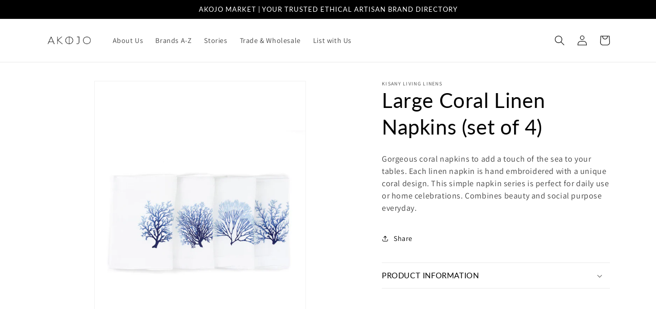

--- FILE ---
content_type: text/html; charset=utf-8
request_url: https://akojomarket.com/products/large-coral-linen-napkins-set
body_size: 23421
content:
<!doctype html>
<html class="no-js" lang="en">
  <head>
    <meta charset="utf-8">
    <meta http-equiv="X-UA-Compatible" content="IE=edge">
    <meta name="viewport" content="width=device-width,initial-scale=1">
    <meta name="theme-color" content="">
    <link rel="canonical" href="https://akojomarket.com/products/large-coral-linen-napkins-set">
    <link rel="preconnect" href="https://cdn.shopify.com" crossorigin><link rel="preconnect" href="https://fonts.shopifycdn.com" crossorigin><title>
      Large Coral Linen Napkins Set by KISANY | Akojo Market
 &ndash; AKOJO MARKET</title>

    
      <meta name="description" content="Combine beauty and social purpose everyday in your home with KISANY’s exceptional collection of luxurious homeware and lifestyle linens.">
    

    

<meta property="og:site_name" content="AKOJO MARKET">
<meta property="og:url" content="https://akojomarket.com/products/large-coral-linen-napkins-set">
<meta property="og:title" content="Large Coral Linen Napkins Set by KISANY | Akojo Market">
<meta property="og:type" content="product">
<meta property="og:description" content="Combine beauty and social purpose everyday in your home with KISANY’s exceptional collection of luxurious homeware and lifestyle linens."><meta property="og:image" content="http://akojomarket.com/cdn/shop/products/akojo-kisany-013-large-coral-napkins.jpg?v=1656250739">
  <meta property="og:image:secure_url" content="https://akojomarket.com/cdn/shop/products/akojo-kisany-013-large-coral-napkins.jpg?v=1656250739">
  <meta property="og:image:width" content="600">
  <meta property="og:image:height" content="800"><meta property="og:price:amount" content="145.00">
  <meta property="og:price:currency" content="GBP"><meta name="twitter:card" content="summary_large_image">
<meta name="twitter:title" content="Large Coral Linen Napkins Set by KISANY | Akojo Market">
<meta name="twitter:description" content="Combine beauty and social purpose everyday in your home with KISANY’s exceptional collection of luxurious homeware and lifestyle linens.">


    <script src="//akojomarket.com/cdn/shop/t/4/assets/constants.js?v=165488195745554878101678965132" defer="defer"></script>
    <script src="//akojomarket.com/cdn/shop/t/4/assets/pubsub.js?v=2921868252632587581678965133" defer="defer"></script>
    <script src="//akojomarket.com/cdn/shop/t/4/assets/global.js?v=85297797553816670871678965132" defer="defer"></script>
    <script>window.performance && window.performance.mark && window.performance.mark('shopify.content_for_header.start');</script><meta id="shopify-digital-wallet" name="shopify-digital-wallet" content="/57193824371/digital_wallets/dialog">
<meta name="shopify-checkout-api-token" content="2941a6136258836cf4e9a5a27afdc8ca">
<meta id="in-context-paypal-metadata" data-shop-id="57193824371" data-venmo-supported="false" data-environment="production" data-locale="en_US" data-paypal-v4="true" data-currency="GBP">
<link rel="alternate" hreflang="x-default" href="https://akojomarket.com/products/large-coral-linen-napkins-set">
<link rel="alternate" hreflang="en" href="https://akojomarket.com/products/large-coral-linen-napkins-set">
<link rel="alternate" hreflang="en-US" href="https://akojomarket.com/en-us/products/large-coral-linen-napkins-set">
<link rel="alternate" type="application/json+oembed" href="https://akojomarket.com/products/large-coral-linen-napkins-set.oembed">
<script async="async" src="/checkouts/internal/preloads.js?locale=en-GB"></script>
<link rel="preconnect" href="https://shop.app" crossorigin="anonymous">
<script async="async" src="https://shop.app/checkouts/internal/preloads.js?locale=en-GB&shop_id=57193824371" crossorigin="anonymous"></script>
<script id="apple-pay-shop-capabilities" type="application/json">{"shopId":57193824371,"countryCode":"GB","currencyCode":"GBP","merchantCapabilities":["supports3DS"],"merchantId":"gid:\/\/shopify\/Shop\/57193824371","merchantName":"AKOJO MARKET","requiredBillingContactFields":["postalAddress","email","phone"],"requiredShippingContactFields":["postalAddress","email","phone"],"shippingType":"shipping","supportedNetworks":["visa","maestro","masterCard","amex","discover","elo"],"total":{"type":"pending","label":"AKOJO MARKET","amount":"1.00"},"shopifyPaymentsEnabled":true,"supportsSubscriptions":true}</script>
<script id="shopify-features" type="application/json">{"accessToken":"2941a6136258836cf4e9a5a27afdc8ca","betas":["rich-media-storefront-analytics"],"domain":"akojomarket.com","predictiveSearch":true,"shopId":57193824371,"locale":"en"}</script>
<script>var Shopify = Shopify || {};
Shopify.shop = "info-9786.myshopify.com";
Shopify.locale = "en";
Shopify.currency = {"active":"GBP","rate":"1.0"};
Shopify.country = "GB";
Shopify.theme = {"name":"Dawn","id":125579165811,"schema_name":"Dawn","schema_version":"8.0.1","theme_store_id":887,"role":"main"};
Shopify.theme.handle = "null";
Shopify.theme.style = {"id":null,"handle":null};
Shopify.cdnHost = "akojomarket.com/cdn";
Shopify.routes = Shopify.routes || {};
Shopify.routes.root = "/";</script>
<script type="module">!function(o){(o.Shopify=o.Shopify||{}).modules=!0}(window);</script>
<script>!function(o){function n(){var o=[];function n(){o.push(Array.prototype.slice.apply(arguments))}return n.q=o,n}var t=o.Shopify=o.Shopify||{};t.loadFeatures=n(),t.autoloadFeatures=n()}(window);</script>
<script>
  window.ShopifyPay = window.ShopifyPay || {};
  window.ShopifyPay.apiHost = "shop.app\/pay";
  window.ShopifyPay.redirectState = null;
</script>
<script id="shop-js-analytics" type="application/json">{"pageType":"product"}</script>
<script defer="defer" async type="module" src="//akojomarket.com/cdn/shopifycloud/shop-js/modules/v2/client.init-shop-cart-sync_BT-GjEfc.en.esm.js"></script>
<script defer="defer" async type="module" src="//akojomarket.com/cdn/shopifycloud/shop-js/modules/v2/chunk.common_D58fp_Oc.esm.js"></script>
<script defer="defer" async type="module" src="//akojomarket.com/cdn/shopifycloud/shop-js/modules/v2/chunk.modal_xMitdFEc.esm.js"></script>
<script type="module">
  await import("//akojomarket.com/cdn/shopifycloud/shop-js/modules/v2/client.init-shop-cart-sync_BT-GjEfc.en.esm.js");
await import("//akojomarket.com/cdn/shopifycloud/shop-js/modules/v2/chunk.common_D58fp_Oc.esm.js");
await import("//akojomarket.com/cdn/shopifycloud/shop-js/modules/v2/chunk.modal_xMitdFEc.esm.js");

  window.Shopify.SignInWithShop?.initShopCartSync?.({"fedCMEnabled":true,"windoidEnabled":true});

</script>
<script>
  window.Shopify = window.Shopify || {};
  if (!window.Shopify.featureAssets) window.Shopify.featureAssets = {};
  window.Shopify.featureAssets['shop-js'] = {"shop-cart-sync":["modules/v2/client.shop-cart-sync_DZOKe7Ll.en.esm.js","modules/v2/chunk.common_D58fp_Oc.esm.js","modules/v2/chunk.modal_xMitdFEc.esm.js"],"init-fed-cm":["modules/v2/client.init-fed-cm_B6oLuCjv.en.esm.js","modules/v2/chunk.common_D58fp_Oc.esm.js","modules/v2/chunk.modal_xMitdFEc.esm.js"],"shop-cash-offers":["modules/v2/client.shop-cash-offers_D2sdYoxE.en.esm.js","modules/v2/chunk.common_D58fp_Oc.esm.js","modules/v2/chunk.modal_xMitdFEc.esm.js"],"shop-login-button":["modules/v2/client.shop-login-button_QeVjl5Y3.en.esm.js","modules/v2/chunk.common_D58fp_Oc.esm.js","modules/v2/chunk.modal_xMitdFEc.esm.js"],"pay-button":["modules/v2/client.pay-button_DXTOsIq6.en.esm.js","modules/v2/chunk.common_D58fp_Oc.esm.js","modules/v2/chunk.modal_xMitdFEc.esm.js"],"shop-button":["modules/v2/client.shop-button_DQZHx9pm.en.esm.js","modules/v2/chunk.common_D58fp_Oc.esm.js","modules/v2/chunk.modal_xMitdFEc.esm.js"],"avatar":["modules/v2/client.avatar_BTnouDA3.en.esm.js"],"init-windoid":["modules/v2/client.init-windoid_CR1B-cfM.en.esm.js","modules/v2/chunk.common_D58fp_Oc.esm.js","modules/v2/chunk.modal_xMitdFEc.esm.js"],"init-shop-for-new-customer-accounts":["modules/v2/client.init-shop-for-new-customer-accounts_C_vY_xzh.en.esm.js","modules/v2/client.shop-login-button_QeVjl5Y3.en.esm.js","modules/v2/chunk.common_D58fp_Oc.esm.js","modules/v2/chunk.modal_xMitdFEc.esm.js"],"init-shop-email-lookup-coordinator":["modules/v2/client.init-shop-email-lookup-coordinator_BI7n9ZSv.en.esm.js","modules/v2/chunk.common_D58fp_Oc.esm.js","modules/v2/chunk.modal_xMitdFEc.esm.js"],"init-shop-cart-sync":["modules/v2/client.init-shop-cart-sync_BT-GjEfc.en.esm.js","modules/v2/chunk.common_D58fp_Oc.esm.js","modules/v2/chunk.modal_xMitdFEc.esm.js"],"shop-toast-manager":["modules/v2/client.shop-toast-manager_DiYdP3xc.en.esm.js","modules/v2/chunk.common_D58fp_Oc.esm.js","modules/v2/chunk.modal_xMitdFEc.esm.js"],"init-customer-accounts":["modules/v2/client.init-customer-accounts_D9ZNqS-Q.en.esm.js","modules/v2/client.shop-login-button_QeVjl5Y3.en.esm.js","modules/v2/chunk.common_D58fp_Oc.esm.js","modules/v2/chunk.modal_xMitdFEc.esm.js"],"init-customer-accounts-sign-up":["modules/v2/client.init-customer-accounts-sign-up_iGw4briv.en.esm.js","modules/v2/client.shop-login-button_QeVjl5Y3.en.esm.js","modules/v2/chunk.common_D58fp_Oc.esm.js","modules/v2/chunk.modal_xMitdFEc.esm.js"],"shop-follow-button":["modules/v2/client.shop-follow-button_CqMgW2wH.en.esm.js","modules/v2/chunk.common_D58fp_Oc.esm.js","modules/v2/chunk.modal_xMitdFEc.esm.js"],"checkout-modal":["modules/v2/client.checkout-modal_xHeaAweL.en.esm.js","modules/v2/chunk.common_D58fp_Oc.esm.js","modules/v2/chunk.modal_xMitdFEc.esm.js"],"shop-login":["modules/v2/client.shop-login_D91U-Q7h.en.esm.js","modules/v2/chunk.common_D58fp_Oc.esm.js","modules/v2/chunk.modal_xMitdFEc.esm.js"],"lead-capture":["modules/v2/client.lead-capture_BJmE1dJe.en.esm.js","modules/v2/chunk.common_D58fp_Oc.esm.js","modules/v2/chunk.modal_xMitdFEc.esm.js"],"payment-terms":["modules/v2/client.payment-terms_Ci9AEqFq.en.esm.js","modules/v2/chunk.common_D58fp_Oc.esm.js","modules/v2/chunk.modal_xMitdFEc.esm.js"]};
</script>
<script id="__st">var __st={"a":57193824371,"offset":0,"reqid":"daef53aa-8764-4302-83fa-9189cf18541c-1769179753","pageurl":"akojomarket.com\/products\/large-coral-linen-napkins-set","u":"fdf2ef9a06d9","p":"product","rtyp":"product","rid":6880618840179};</script>
<script>window.ShopifyPaypalV4VisibilityTracking = true;</script>
<script id="captcha-bootstrap">!function(){'use strict';const t='contact',e='account',n='new_comment',o=[[t,t],['blogs',n],['comments',n],[t,'customer']],c=[[e,'customer_login'],[e,'guest_login'],[e,'recover_customer_password'],[e,'create_customer']],r=t=>t.map((([t,e])=>`form[action*='/${t}']:not([data-nocaptcha='true']) input[name='form_type'][value='${e}']`)).join(','),a=t=>()=>t?[...document.querySelectorAll(t)].map((t=>t.form)):[];function s(){const t=[...o],e=r(t);return a(e)}const i='password',u='form_key',d=['recaptcha-v3-token','g-recaptcha-response','h-captcha-response',i],f=()=>{try{return window.sessionStorage}catch{return}},m='__shopify_v',_=t=>t.elements[u];function p(t,e,n=!1){try{const o=window.sessionStorage,c=JSON.parse(o.getItem(e)),{data:r}=function(t){const{data:e,action:n}=t;return t[m]||n?{data:e,action:n}:{data:t,action:n}}(c);for(const[e,n]of Object.entries(r))t.elements[e]&&(t.elements[e].value=n);n&&o.removeItem(e)}catch(o){console.error('form repopulation failed',{error:o})}}const l='form_type',E='cptcha';function T(t){t.dataset[E]=!0}const w=window,h=w.document,L='Shopify',v='ce_forms',y='captcha';let A=!1;((t,e)=>{const n=(g='f06e6c50-85a8-45c8-87d0-21a2b65856fe',I='https://cdn.shopify.com/shopifycloud/storefront-forms-hcaptcha/ce_storefront_forms_captcha_hcaptcha.v1.5.2.iife.js',D={infoText:'Protected by hCaptcha',privacyText:'Privacy',termsText:'Terms'},(t,e,n)=>{const o=w[L][v],c=o.bindForm;if(c)return c(t,g,e,D).then(n);var r;o.q.push([[t,g,e,D],n]),r=I,A||(h.body.append(Object.assign(h.createElement('script'),{id:'captcha-provider',async:!0,src:r})),A=!0)});var g,I,D;w[L]=w[L]||{},w[L][v]=w[L][v]||{},w[L][v].q=[],w[L][y]=w[L][y]||{},w[L][y].protect=function(t,e){n(t,void 0,e),T(t)},Object.freeze(w[L][y]),function(t,e,n,w,h,L){const[v,y,A,g]=function(t,e,n){const i=e?o:[],u=t?c:[],d=[...i,...u],f=r(d),m=r(i),_=r(d.filter((([t,e])=>n.includes(e))));return[a(f),a(m),a(_),s()]}(w,h,L),I=t=>{const e=t.target;return e instanceof HTMLFormElement?e:e&&e.form},D=t=>v().includes(t);t.addEventListener('submit',(t=>{const e=I(t);if(!e)return;const n=D(e)&&!e.dataset.hcaptchaBound&&!e.dataset.recaptchaBound,o=_(e),c=g().includes(e)&&(!o||!o.value);(n||c)&&t.preventDefault(),c&&!n&&(function(t){try{if(!f())return;!function(t){const e=f();if(!e)return;const n=_(t);if(!n)return;const o=n.value;o&&e.removeItem(o)}(t);const e=Array.from(Array(32),(()=>Math.random().toString(36)[2])).join('');!function(t,e){_(t)||t.append(Object.assign(document.createElement('input'),{type:'hidden',name:u})),t.elements[u].value=e}(t,e),function(t,e){const n=f();if(!n)return;const o=[...t.querySelectorAll(`input[type='${i}']`)].map((({name:t})=>t)),c=[...d,...o],r={};for(const[a,s]of new FormData(t).entries())c.includes(a)||(r[a]=s);n.setItem(e,JSON.stringify({[m]:1,action:t.action,data:r}))}(t,e)}catch(e){console.error('failed to persist form',e)}}(e),e.submit())}));const S=(t,e)=>{t&&!t.dataset[E]&&(n(t,e.some((e=>e===t))),T(t))};for(const o of['focusin','change'])t.addEventListener(o,(t=>{const e=I(t);D(e)&&S(e,y())}));const B=e.get('form_key'),M=e.get(l),P=B&&M;t.addEventListener('DOMContentLoaded',(()=>{const t=y();if(P)for(const e of t)e.elements[l].value===M&&p(e,B);[...new Set([...A(),...v().filter((t=>'true'===t.dataset.shopifyCaptcha))])].forEach((e=>S(e,t)))}))}(h,new URLSearchParams(w.location.search),n,t,e,['guest_login'])})(!0,!0)}();</script>
<script integrity="sha256-4kQ18oKyAcykRKYeNunJcIwy7WH5gtpwJnB7kiuLZ1E=" data-source-attribution="shopify.loadfeatures" defer="defer" src="//akojomarket.com/cdn/shopifycloud/storefront/assets/storefront/load_feature-a0a9edcb.js" crossorigin="anonymous"></script>
<script crossorigin="anonymous" defer="defer" src="//akojomarket.com/cdn/shopifycloud/storefront/assets/shopify_pay/storefront-65b4c6d7.js?v=20250812"></script>
<script data-source-attribution="shopify.dynamic_checkout.dynamic.init">var Shopify=Shopify||{};Shopify.PaymentButton=Shopify.PaymentButton||{isStorefrontPortableWallets:!0,init:function(){window.Shopify.PaymentButton.init=function(){};var t=document.createElement("script");t.src="https://akojomarket.com/cdn/shopifycloud/portable-wallets/latest/portable-wallets.en.js",t.type="module",document.head.appendChild(t)}};
</script>
<script data-source-attribution="shopify.dynamic_checkout.buyer_consent">
  function portableWalletsHideBuyerConsent(e){var t=document.getElementById("shopify-buyer-consent"),n=document.getElementById("shopify-subscription-policy-button");t&&n&&(t.classList.add("hidden"),t.setAttribute("aria-hidden","true"),n.removeEventListener("click",e))}function portableWalletsShowBuyerConsent(e){var t=document.getElementById("shopify-buyer-consent"),n=document.getElementById("shopify-subscription-policy-button");t&&n&&(t.classList.remove("hidden"),t.removeAttribute("aria-hidden"),n.addEventListener("click",e))}window.Shopify?.PaymentButton&&(window.Shopify.PaymentButton.hideBuyerConsent=portableWalletsHideBuyerConsent,window.Shopify.PaymentButton.showBuyerConsent=portableWalletsShowBuyerConsent);
</script>
<script data-source-attribution="shopify.dynamic_checkout.cart.bootstrap">document.addEventListener("DOMContentLoaded",(function(){function t(){return document.querySelector("shopify-accelerated-checkout-cart, shopify-accelerated-checkout")}if(t())Shopify.PaymentButton.init();else{new MutationObserver((function(e,n){t()&&(Shopify.PaymentButton.init(),n.disconnect())})).observe(document.body,{childList:!0,subtree:!0})}}));
</script>
<link id="shopify-accelerated-checkout-styles" rel="stylesheet" media="screen" href="https://akojomarket.com/cdn/shopifycloud/portable-wallets/latest/accelerated-checkout-backwards-compat.css" crossorigin="anonymous">
<style id="shopify-accelerated-checkout-cart">
        #shopify-buyer-consent {
  margin-top: 1em;
  display: inline-block;
  width: 100%;
}

#shopify-buyer-consent.hidden {
  display: none;
}

#shopify-subscription-policy-button {
  background: none;
  border: none;
  padding: 0;
  text-decoration: underline;
  font-size: inherit;
  cursor: pointer;
}

#shopify-subscription-policy-button::before {
  box-shadow: none;
}

      </style>
<script id="sections-script" data-sections="header,footer" defer="defer" src="//akojomarket.com/cdn/shop/t/4/compiled_assets/scripts.js?v=1195"></script>
<script>window.performance && window.performance.mark && window.performance.mark('shopify.content_for_header.end');</script>


    <style data-shopify>
      @font-face {
  font-family: Assistant;
  font-weight: 400;
  font-style: normal;
  font-display: swap;
  src: url("//akojomarket.com/cdn/fonts/assistant/assistant_n4.9120912a469cad1cc292572851508ca49d12e768.woff2") format("woff2"),
       url("//akojomarket.com/cdn/fonts/assistant/assistant_n4.6e9875ce64e0fefcd3f4446b7ec9036b3ddd2985.woff") format("woff");
}

      @font-face {
  font-family: Assistant;
  font-weight: 700;
  font-style: normal;
  font-display: swap;
  src: url("//akojomarket.com/cdn/fonts/assistant/assistant_n7.bf44452348ec8b8efa3aa3068825305886b1c83c.woff2") format("woff2"),
       url("//akojomarket.com/cdn/fonts/assistant/assistant_n7.0c887fee83f6b3bda822f1150b912c72da0f7b64.woff") format("woff");
}

      
      
      @font-face {
  font-family: Lato;
  font-weight: 400;
  font-style: normal;
  font-display: swap;
  src: url("//akojomarket.com/cdn/fonts/lato/lato_n4.c3b93d431f0091c8be23185e15c9d1fee1e971c5.woff2") format("woff2"),
       url("//akojomarket.com/cdn/fonts/lato/lato_n4.d5c00c781efb195594fd2fd4ad04f7882949e327.woff") format("woff");
}


      :root {
        --font-body-family: Assistant, sans-serif;
        --font-body-style: normal;
        --font-body-weight: 400;
        --font-body-weight-bold: 700;

        --font-heading-family: Lato, sans-serif;
        --font-heading-style: normal;
        --font-heading-weight: 400;

        --font-body-scale: 1.0;
        --font-heading-scale: 1.0;

        --color-base-text: 0, 0, 0;
        --color-shadow: 0, 0, 0;
        --color-base-background-1: 255, 255, 255;
        --color-base-background-2: 0, 0, 0;
        --color-base-solid-button-labels: 255, 255, 255;
        --color-base-outline-button-labels: 0, 0, 0;
        --color-base-accent-1: 0, 0, 0;
        --color-base-accent-2: 238, 190, 29;
        --payment-terms-background-color: #ffffff;

        --gradient-base-background-1: #ffffff;
        --gradient-base-background-2: #000000;
        --gradient-base-accent-1: #000000;
        --gradient-base-accent-2: #eebe1d;

        --media-padding: px;
        --media-border-opacity: 0.05;
        --media-border-width: 1px;
        --media-radius: 0px;
        --media-shadow-opacity: 0.0;
        --media-shadow-horizontal-offset: 0px;
        --media-shadow-vertical-offset: 4px;
        --media-shadow-blur-radius: 5px;
        --media-shadow-visible: 0;

        --page-width: 120rem;
        --page-width-margin: 0rem;

        --product-card-image-padding: 0.0rem;
        --product-card-corner-radius: 0.0rem;
        --product-card-text-alignment: left;
        --product-card-border-width: 0.0rem;
        --product-card-border-opacity: 0.1;
        --product-card-shadow-opacity: 0.0;
        --product-card-shadow-visible: 0;
        --product-card-shadow-horizontal-offset: 0.0rem;
        --product-card-shadow-vertical-offset: 0.4rem;
        --product-card-shadow-blur-radius: 0.5rem;

        --collection-card-image-padding: 0.0rem;
        --collection-card-corner-radius: 0.0rem;
        --collection-card-text-alignment: left;
        --collection-card-border-width: 0.0rem;
        --collection-card-border-opacity: 0.0;
        --collection-card-shadow-opacity: 0.0;
        --collection-card-shadow-visible: 0;
        --collection-card-shadow-horizontal-offset: 0.0rem;
        --collection-card-shadow-vertical-offset: 0.4rem;
        --collection-card-shadow-blur-radius: 0.5rem;

        --blog-card-image-padding: 0.0rem;
        --blog-card-corner-radius: 0.0rem;
        --blog-card-text-alignment: left;
        --blog-card-border-width: 0.0rem;
        --blog-card-border-opacity: 0.1;
        --blog-card-shadow-opacity: 0.0;
        --blog-card-shadow-visible: 0;
        --blog-card-shadow-horizontal-offset: 0.0rem;
        --blog-card-shadow-vertical-offset: 0.4rem;
        --blog-card-shadow-blur-radius: 0.5rem;

        --badge-corner-radius: 0.0rem;

        --popup-border-width: 1px;
        --popup-border-opacity: 0.1;
        --popup-corner-radius: 0px;
        --popup-shadow-opacity: 0.0;
        --popup-shadow-horizontal-offset: 0px;
        --popup-shadow-vertical-offset: 4px;
        --popup-shadow-blur-radius: 5px;

        --drawer-border-width: 1px;
        --drawer-border-opacity: 0.1;
        --drawer-shadow-opacity: 0.0;
        --drawer-shadow-horizontal-offset: 0px;
        --drawer-shadow-vertical-offset: 4px;
        --drawer-shadow-blur-radius: 5px;

        --spacing-sections-desktop: 0px;
        --spacing-sections-mobile: 0px;

        --grid-desktop-vertical-spacing: 8px;
        --grid-desktop-horizontal-spacing: 8px;
        --grid-mobile-vertical-spacing: 4px;
        --grid-mobile-horizontal-spacing: 4px;

        --text-boxes-border-opacity: 0.1;
        --text-boxes-border-width: 0px;
        --text-boxes-radius: 0px;
        --text-boxes-shadow-opacity: 0.0;
        --text-boxes-shadow-visible: 0;
        --text-boxes-shadow-horizontal-offset: 0px;
        --text-boxes-shadow-vertical-offset: 4px;
        --text-boxes-shadow-blur-radius: 5px;

        --buttons-radius: 0px;
        --buttons-radius-outset: 0px;
        --buttons-border-width: 2px;
        --buttons-border-opacity: 1.0;
        --buttons-shadow-opacity: 0.0;
        --buttons-shadow-visible: 0;
        --buttons-shadow-horizontal-offset: 0px;
        --buttons-shadow-vertical-offset: 4px;
        --buttons-shadow-blur-radius: 5px;
        --buttons-border-offset: 0px;

        --inputs-radius: 0px;
        --inputs-border-width: 1px;
        --inputs-border-opacity: 0.55;
        --inputs-shadow-opacity: 0.0;
        --inputs-shadow-horizontal-offset: 0px;
        --inputs-margin-offset: 0px;
        --inputs-shadow-vertical-offset: 4px;
        --inputs-shadow-blur-radius: 5px;
        --inputs-radius-outset: 0px;

        --variant-pills-radius: 40px;
        --variant-pills-border-width: 1px;
        --variant-pills-border-opacity: 0.55;
        --variant-pills-shadow-opacity: 0.0;
        --variant-pills-shadow-horizontal-offset: 0px;
        --variant-pills-shadow-vertical-offset: 4px;
        --variant-pills-shadow-blur-radius: 5px;
      }

      *,
      *::before,
      *::after {
        box-sizing: inherit;
      }

      html {
        box-sizing: border-box;
        font-size: calc(var(--font-body-scale) * 62.5%);
        height: 100%;
      }

      body {
        display: grid;
        grid-template-rows: auto auto 1fr auto;
        grid-template-columns: 100%;
        min-height: 100%;
        margin: 0;
        font-size: 1.5rem;
        letter-spacing: 0.06rem;
        line-height: calc(1 + 0.8 / var(--font-body-scale));
        font-family: var(--font-body-family);
        font-style: var(--font-body-style);
        font-weight: var(--font-body-weight);
      }

      @media screen and (min-width: 750px) {
        body {
          font-size: 1.6rem;
        }
      }
    </style>

    <link href="//akojomarket.com/cdn/shop/t/4/assets/base.css?v=157678898282672531191683719832" rel="stylesheet" type="text/css" media="all" />
<link rel="preload" as="font" href="//akojomarket.com/cdn/fonts/assistant/assistant_n4.9120912a469cad1cc292572851508ca49d12e768.woff2" type="font/woff2" crossorigin><link rel="preload" as="font" href="//akojomarket.com/cdn/fonts/lato/lato_n4.c3b93d431f0091c8be23185e15c9d1fee1e971c5.woff2" type="font/woff2" crossorigin><link rel="stylesheet" href="//akojomarket.com/cdn/shop/t/4/assets/component-predictive-search.css?v=85913294783299393391678965132" media="print" onload="this.media='all'"><script>document.documentElement.className = document.documentElement.className.replace('no-js', 'js');
    if (Shopify.designMode) {
      document.documentElement.classList.add('shopify-design-mode');
    }
    </script>
  <link href="https://monorail-edge.shopifysvc.com" rel="dns-prefetch">
<script>(function(){if ("sendBeacon" in navigator && "performance" in window) {try {var session_token_from_headers = performance.getEntriesByType('navigation')[0].serverTiming.find(x => x.name == '_s').description;} catch {var session_token_from_headers = undefined;}var session_cookie_matches = document.cookie.match(/_shopify_s=([^;]*)/);var session_token_from_cookie = session_cookie_matches && session_cookie_matches.length === 2 ? session_cookie_matches[1] : "";var session_token = session_token_from_headers || session_token_from_cookie || "";function handle_abandonment_event(e) {var entries = performance.getEntries().filter(function(entry) {return /monorail-edge.shopifysvc.com/.test(entry.name);});if (!window.abandonment_tracked && entries.length === 0) {window.abandonment_tracked = true;var currentMs = Date.now();var navigation_start = performance.timing.navigationStart;var payload = {shop_id: 57193824371,url: window.location.href,navigation_start,duration: currentMs - navigation_start,session_token,page_type: "product"};window.navigator.sendBeacon("https://monorail-edge.shopifysvc.com/v1/produce", JSON.stringify({schema_id: "online_store_buyer_site_abandonment/1.1",payload: payload,metadata: {event_created_at_ms: currentMs,event_sent_at_ms: currentMs}}));}}window.addEventListener('pagehide', handle_abandonment_event);}}());</script>
<script id="web-pixels-manager-setup">(function e(e,d,r,n,o){if(void 0===o&&(o={}),!Boolean(null===(a=null===(i=window.Shopify)||void 0===i?void 0:i.analytics)||void 0===a?void 0:a.replayQueue)){var i,a;window.Shopify=window.Shopify||{};var t=window.Shopify;t.analytics=t.analytics||{};var s=t.analytics;s.replayQueue=[],s.publish=function(e,d,r){return s.replayQueue.push([e,d,r]),!0};try{self.performance.mark("wpm:start")}catch(e){}var l=function(){var e={modern:/Edge?\/(1{2}[4-9]|1[2-9]\d|[2-9]\d{2}|\d{4,})\.\d+(\.\d+|)|Firefox\/(1{2}[4-9]|1[2-9]\d|[2-9]\d{2}|\d{4,})\.\d+(\.\d+|)|Chrom(ium|e)\/(9{2}|\d{3,})\.\d+(\.\d+|)|(Maci|X1{2}).+ Version\/(15\.\d+|(1[6-9]|[2-9]\d|\d{3,})\.\d+)([,.]\d+|)( \(\w+\)|)( Mobile\/\w+|) Safari\/|Chrome.+OPR\/(9{2}|\d{3,})\.\d+\.\d+|(CPU[ +]OS|iPhone[ +]OS|CPU[ +]iPhone|CPU IPhone OS|CPU iPad OS)[ +]+(15[._]\d+|(1[6-9]|[2-9]\d|\d{3,})[._]\d+)([._]\d+|)|Android:?[ /-](13[3-9]|1[4-9]\d|[2-9]\d{2}|\d{4,})(\.\d+|)(\.\d+|)|Android.+Firefox\/(13[5-9]|1[4-9]\d|[2-9]\d{2}|\d{4,})\.\d+(\.\d+|)|Android.+Chrom(ium|e)\/(13[3-9]|1[4-9]\d|[2-9]\d{2}|\d{4,})\.\d+(\.\d+|)|SamsungBrowser\/([2-9]\d|\d{3,})\.\d+/,legacy:/Edge?\/(1[6-9]|[2-9]\d|\d{3,})\.\d+(\.\d+|)|Firefox\/(5[4-9]|[6-9]\d|\d{3,})\.\d+(\.\d+|)|Chrom(ium|e)\/(5[1-9]|[6-9]\d|\d{3,})\.\d+(\.\d+|)([\d.]+$|.*Safari\/(?![\d.]+ Edge\/[\d.]+$))|(Maci|X1{2}).+ Version\/(10\.\d+|(1[1-9]|[2-9]\d|\d{3,})\.\d+)([,.]\d+|)( \(\w+\)|)( Mobile\/\w+|) Safari\/|Chrome.+OPR\/(3[89]|[4-9]\d|\d{3,})\.\d+\.\d+|(CPU[ +]OS|iPhone[ +]OS|CPU[ +]iPhone|CPU IPhone OS|CPU iPad OS)[ +]+(10[._]\d+|(1[1-9]|[2-9]\d|\d{3,})[._]\d+)([._]\d+|)|Android:?[ /-](13[3-9]|1[4-9]\d|[2-9]\d{2}|\d{4,})(\.\d+|)(\.\d+|)|Mobile Safari.+OPR\/([89]\d|\d{3,})\.\d+\.\d+|Android.+Firefox\/(13[5-9]|1[4-9]\d|[2-9]\d{2}|\d{4,})\.\d+(\.\d+|)|Android.+Chrom(ium|e)\/(13[3-9]|1[4-9]\d|[2-9]\d{2}|\d{4,})\.\d+(\.\d+|)|Android.+(UC? ?Browser|UCWEB|U3)[ /]?(15\.([5-9]|\d{2,})|(1[6-9]|[2-9]\d|\d{3,})\.\d+)\.\d+|SamsungBrowser\/(5\.\d+|([6-9]|\d{2,})\.\d+)|Android.+MQ{2}Browser\/(14(\.(9|\d{2,})|)|(1[5-9]|[2-9]\d|\d{3,})(\.\d+|))(\.\d+|)|K[Aa][Ii]OS\/(3\.\d+|([4-9]|\d{2,})\.\d+)(\.\d+|)/},d=e.modern,r=e.legacy,n=navigator.userAgent;return n.match(d)?"modern":n.match(r)?"legacy":"unknown"}(),u="modern"===l?"modern":"legacy",c=(null!=n?n:{modern:"",legacy:""})[u],f=function(e){return[e.baseUrl,"/wpm","/b",e.hashVersion,"modern"===e.buildTarget?"m":"l",".js"].join("")}({baseUrl:d,hashVersion:r,buildTarget:u}),m=function(e){var d=e.version,r=e.bundleTarget,n=e.surface,o=e.pageUrl,i=e.monorailEndpoint;return{emit:function(e){var a=e.status,t=e.errorMsg,s=(new Date).getTime(),l=JSON.stringify({metadata:{event_sent_at_ms:s},events:[{schema_id:"web_pixels_manager_load/3.1",payload:{version:d,bundle_target:r,page_url:o,status:a,surface:n,error_msg:t},metadata:{event_created_at_ms:s}}]});if(!i)return console&&console.warn&&console.warn("[Web Pixels Manager] No Monorail endpoint provided, skipping logging."),!1;try{return self.navigator.sendBeacon.bind(self.navigator)(i,l)}catch(e){}var u=new XMLHttpRequest;try{return u.open("POST",i,!0),u.setRequestHeader("Content-Type","text/plain"),u.send(l),!0}catch(e){return console&&console.warn&&console.warn("[Web Pixels Manager] Got an unhandled error while logging to Monorail."),!1}}}}({version:r,bundleTarget:l,surface:e.surface,pageUrl:self.location.href,monorailEndpoint:e.monorailEndpoint});try{o.browserTarget=l,function(e){var d=e.src,r=e.async,n=void 0===r||r,o=e.onload,i=e.onerror,a=e.sri,t=e.scriptDataAttributes,s=void 0===t?{}:t,l=document.createElement("script"),u=document.querySelector("head"),c=document.querySelector("body");if(l.async=n,l.src=d,a&&(l.integrity=a,l.crossOrigin="anonymous"),s)for(var f in s)if(Object.prototype.hasOwnProperty.call(s,f))try{l.dataset[f]=s[f]}catch(e){}if(o&&l.addEventListener("load",o),i&&l.addEventListener("error",i),u)u.appendChild(l);else{if(!c)throw new Error("Did not find a head or body element to append the script");c.appendChild(l)}}({src:f,async:!0,onload:function(){if(!function(){var e,d;return Boolean(null===(d=null===(e=window.Shopify)||void 0===e?void 0:e.analytics)||void 0===d?void 0:d.initialized)}()){var d=window.webPixelsManager.init(e)||void 0;if(d){var r=window.Shopify.analytics;r.replayQueue.forEach((function(e){var r=e[0],n=e[1],o=e[2];d.publishCustomEvent(r,n,o)})),r.replayQueue=[],r.publish=d.publishCustomEvent,r.visitor=d.visitor,r.initialized=!0}}},onerror:function(){return m.emit({status:"failed",errorMsg:"".concat(f," has failed to load")})},sri:function(e){var d=/^sha384-[A-Za-z0-9+/=]+$/;return"string"==typeof e&&d.test(e)}(c)?c:"",scriptDataAttributes:o}),m.emit({status:"loading"})}catch(e){m.emit({status:"failed",errorMsg:(null==e?void 0:e.message)||"Unknown error"})}}})({shopId: 57193824371,storefrontBaseUrl: "https://akojomarket.com",extensionsBaseUrl: "https://extensions.shopifycdn.com/cdn/shopifycloud/web-pixels-manager",monorailEndpoint: "https://monorail-edge.shopifysvc.com/unstable/produce_batch",surface: "storefront-renderer",enabledBetaFlags: ["2dca8a86"],webPixelsConfigList: [{"id":"382009459","configuration":"{\"config\":\"{\\\"pixel_id\\\":\\\"G-FXDZ9PDXHG\\\",\\\"gtag_events\\\":[{\\\"type\\\":\\\"purchase\\\",\\\"action_label\\\":\\\"G-FXDZ9PDXHG\\\"},{\\\"type\\\":\\\"page_view\\\",\\\"action_label\\\":\\\"G-FXDZ9PDXHG\\\"},{\\\"type\\\":\\\"view_item\\\",\\\"action_label\\\":\\\"G-FXDZ9PDXHG\\\"},{\\\"type\\\":\\\"search\\\",\\\"action_label\\\":\\\"G-FXDZ9PDXHG\\\"},{\\\"type\\\":\\\"add_to_cart\\\",\\\"action_label\\\":\\\"G-FXDZ9PDXHG\\\"},{\\\"type\\\":\\\"begin_checkout\\\",\\\"action_label\\\":\\\"G-FXDZ9PDXHG\\\"},{\\\"type\\\":\\\"add_payment_info\\\",\\\"action_label\\\":\\\"G-FXDZ9PDXHG\\\"}],\\\"enable_monitoring_mode\\\":false}\"}","eventPayloadVersion":"v1","runtimeContext":"OPEN","scriptVersion":"b2a88bafab3e21179ed38636efcd8a93","type":"APP","apiClientId":1780363,"privacyPurposes":[],"dataSharingAdjustments":{"protectedCustomerApprovalScopes":["read_customer_address","read_customer_email","read_customer_name","read_customer_personal_data","read_customer_phone"]}},{"id":"134512755","configuration":"{\"pixel_id\":\"560476384662658\",\"pixel_type\":\"facebook_pixel\",\"metaapp_system_user_token\":\"-\"}","eventPayloadVersion":"v1","runtimeContext":"OPEN","scriptVersion":"ca16bc87fe92b6042fbaa3acc2fbdaa6","type":"APP","apiClientId":2329312,"privacyPurposes":["ANALYTICS","MARKETING","SALE_OF_DATA"],"dataSharingAdjustments":{"protectedCustomerApprovalScopes":["read_customer_address","read_customer_email","read_customer_name","read_customer_personal_data","read_customer_phone"]}},{"id":"53346419","configuration":"{\"tagID\":\"2613451366335\"}","eventPayloadVersion":"v1","runtimeContext":"STRICT","scriptVersion":"18031546ee651571ed29edbe71a3550b","type":"APP","apiClientId":3009811,"privacyPurposes":["ANALYTICS","MARKETING","SALE_OF_DATA"],"dataSharingAdjustments":{"protectedCustomerApprovalScopes":["read_customer_address","read_customer_email","read_customer_name","read_customer_personal_data","read_customer_phone"]}},{"id":"shopify-app-pixel","configuration":"{}","eventPayloadVersion":"v1","runtimeContext":"STRICT","scriptVersion":"0450","apiClientId":"shopify-pixel","type":"APP","privacyPurposes":["ANALYTICS","MARKETING"]},{"id":"shopify-custom-pixel","eventPayloadVersion":"v1","runtimeContext":"LAX","scriptVersion":"0450","apiClientId":"shopify-pixel","type":"CUSTOM","privacyPurposes":["ANALYTICS","MARKETING"]}],isMerchantRequest: false,initData: {"shop":{"name":"AKOJO MARKET","paymentSettings":{"currencyCode":"GBP"},"myshopifyDomain":"info-9786.myshopify.com","countryCode":"GB","storefrontUrl":"https:\/\/akojomarket.com"},"customer":null,"cart":null,"checkout":null,"productVariants":[{"price":{"amount":145.0,"currencyCode":"GBP"},"product":{"title":"Large Coral Linen Napkins (set of 4)","vendor":"KISANY Living Linens","id":"6880618840179","untranslatedTitle":"Large Coral Linen Napkins (set of 4)","url":"\/products\/large-coral-linen-napkins-set","type":"Tableware"},"id":"40202749214835","image":{"src":"\/\/akojomarket.com\/cdn\/shop\/products\/akojo-kisany-013-large-coral-napkins.jpg?v=1656250739"},"sku":"","title":"Default Title","untranslatedTitle":"Default Title"}],"purchasingCompany":null},},"https://akojomarket.com/cdn","fcfee988w5aeb613cpc8e4bc33m6693e112",{"modern":"","legacy":""},{"shopId":"57193824371","storefrontBaseUrl":"https:\/\/akojomarket.com","extensionBaseUrl":"https:\/\/extensions.shopifycdn.com\/cdn\/shopifycloud\/web-pixels-manager","surface":"storefront-renderer","enabledBetaFlags":"[\"2dca8a86\"]","isMerchantRequest":"false","hashVersion":"fcfee988w5aeb613cpc8e4bc33m6693e112","publish":"custom","events":"[[\"page_viewed\",{}],[\"product_viewed\",{\"productVariant\":{\"price\":{\"amount\":145.0,\"currencyCode\":\"GBP\"},\"product\":{\"title\":\"Large Coral Linen Napkins (set of 4)\",\"vendor\":\"KISANY Living Linens\",\"id\":\"6880618840179\",\"untranslatedTitle\":\"Large Coral Linen Napkins (set of 4)\",\"url\":\"\/products\/large-coral-linen-napkins-set\",\"type\":\"Tableware\"},\"id\":\"40202749214835\",\"image\":{\"src\":\"\/\/akojomarket.com\/cdn\/shop\/products\/akojo-kisany-013-large-coral-napkins.jpg?v=1656250739\"},\"sku\":\"\",\"title\":\"Default Title\",\"untranslatedTitle\":\"Default Title\"}}]]"});</script><script>
  window.ShopifyAnalytics = window.ShopifyAnalytics || {};
  window.ShopifyAnalytics.meta = window.ShopifyAnalytics.meta || {};
  window.ShopifyAnalytics.meta.currency = 'GBP';
  var meta = {"product":{"id":6880618840179,"gid":"gid:\/\/shopify\/Product\/6880618840179","vendor":"KISANY Living Linens","type":"Tableware","handle":"large-coral-linen-napkins-set","variants":[{"id":40202749214835,"price":14500,"name":"Large Coral Linen Napkins (set of 4)","public_title":null,"sku":""}],"remote":false},"page":{"pageType":"product","resourceType":"product","resourceId":6880618840179,"requestId":"daef53aa-8764-4302-83fa-9189cf18541c-1769179753"}};
  for (var attr in meta) {
    window.ShopifyAnalytics.meta[attr] = meta[attr];
  }
</script>
<script class="analytics">
  (function () {
    var customDocumentWrite = function(content) {
      var jquery = null;

      if (window.jQuery) {
        jquery = window.jQuery;
      } else if (window.Checkout && window.Checkout.$) {
        jquery = window.Checkout.$;
      }

      if (jquery) {
        jquery('body').append(content);
      }
    };

    var hasLoggedConversion = function(token) {
      if (token) {
        return document.cookie.indexOf('loggedConversion=' + token) !== -1;
      }
      return false;
    }

    var setCookieIfConversion = function(token) {
      if (token) {
        var twoMonthsFromNow = new Date(Date.now());
        twoMonthsFromNow.setMonth(twoMonthsFromNow.getMonth() + 2);

        document.cookie = 'loggedConversion=' + token + '; expires=' + twoMonthsFromNow;
      }
    }

    var trekkie = window.ShopifyAnalytics.lib = window.trekkie = window.trekkie || [];
    if (trekkie.integrations) {
      return;
    }
    trekkie.methods = [
      'identify',
      'page',
      'ready',
      'track',
      'trackForm',
      'trackLink'
    ];
    trekkie.factory = function(method) {
      return function() {
        var args = Array.prototype.slice.call(arguments);
        args.unshift(method);
        trekkie.push(args);
        return trekkie;
      };
    };
    for (var i = 0; i < trekkie.methods.length; i++) {
      var key = trekkie.methods[i];
      trekkie[key] = trekkie.factory(key);
    }
    trekkie.load = function(config) {
      trekkie.config = config || {};
      trekkie.config.initialDocumentCookie = document.cookie;
      var first = document.getElementsByTagName('script')[0];
      var script = document.createElement('script');
      script.type = 'text/javascript';
      script.onerror = function(e) {
        var scriptFallback = document.createElement('script');
        scriptFallback.type = 'text/javascript';
        scriptFallback.onerror = function(error) {
                var Monorail = {
      produce: function produce(monorailDomain, schemaId, payload) {
        var currentMs = new Date().getTime();
        var event = {
          schema_id: schemaId,
          payload: payload,
          metadata: {
            event_created_at_ms: currentMs,
            event_sent_at_ms: currentMs
          }
        };
        return Monorail.sendRequest("https://" + monorailDomain + "/v1/produce", JSON.stringify(event));
      },
      sendRequest: function sendRequest(endpointUrl, payload) {
        // Try the sendBeacon API
        if (window && window.navigator && typeof window.navigator.sendBeacon === 'function' && typeof window.Blob === 'function' && !Monorail.isIos12()) {
          var blobData = new window.Blob([payload], {
            type: 'text/plain'
          });

          if (window.navigator.sendBeacon(endpointUrl, blobData)) {
            return true;
          } // sendBeacon was not successful

        } // XHR beacon

        var xhr = new XMLHttpRequest();

        try {
          xhr.open('POST', endpointUrl);
          xhr.setRequestHeader('Content-Type', 'text/plain');
          xhr.send(payload);
        } catch (e) {
          console.log(e);
        }

        return false;
      },
      isIos12: function isIos12() {
        return window.navigator.userAgent.lastIndexOf('iPhone; CPU iPhone OS 12_') !== -1 || window.navigator.userAgent.lastIndexOf('iPad; CPU OS 12_') !== -1;
      }
    };
    Monorail.produce('monorail-edge.shopifysvc.com',
      'trekkie_storefront_load_errors/1.1',
      {shop_id: 57193824371,
      theme_id: 125579165811,
      app_name: "storefront",
      context_url: window.location.href,
      source_url: "//akojomarket.com/cdn/s/trekkie.storefront.8d95595f799fbf7e1d32231b9a28fd43b70c67d3.min.js"});

        };
        scriptFallback.async = true;
        scriptFallback.src = '//akojomarket.com/cdn/s/trekkie.storefront.8d95595f799fbf7e1d32231b9a28fd43b70c67d3.min.js';
        first.parentNode.insertBefore(scriptFallback, first);
      };
      script.async = true;
      script.src = '//akojomarket.com/cdn/s/trekkie.storefront.8d95595f799fbf7e1d32231b9a28fd43b70c67d3.min.js';
      first.parentNode.insertBefore(script, first);
    };
    trekkie.load(
      {"Trekkie":{"appName":"storefront","development":false,"defaultAttributes":{"shopId":57193824371,"isMerchantRequest":null,"themeId":125579165811,"themeCityHash":"1332870842554505783","contentLanguage":"en","currency":"GBP","eventMetadataId":"366ff32d-85cc-493f-a420-8dc16783df7b"},"isServerSideCookieWritingEnabled":true,"monorailRegion":"shop_domain","enabledBetaFlags":["65f19447"]},"Session Attribution":{},"S2S":{"facebookCapiEnabled":true,"source":"trekkie-storefront-renderer","apiClientId":580111}}
    );

    var loaded = false;
    trekkie.ready(function() {
      if (loaded) return;
      loaded = true;

      window.ShopifyAnalytics.lib = window.trekkie;

      var originalDocumentWrite = document.write;
      document.write = customDocumentWrite;
      try { window.ShopifyAnalytics.merchantGoogleAnalytics.call(this); } catch(error) {};
      document.write = originalDocumentWrite;

      window.ShopifyAnalytics.lib.page(null,{"pageType":"product","resourceType":"product","resourceId":6880618840179,"requestId":"daef53aa-8764-4302-83fa-9189cf18541c-1769179753","shopifyEmitted":true});

      var match = window.location.pathname.match(/checkouts\/(.+)\/(thank_you|post_purchase)/)
      var token = match? match[1]: undefined;
      if (!hasLoggedConversion(token)) {
        setCookieIfConversion(token);
        window.ShopifyAnalytics.lib.track("Viewed Product",{"currency":"GBP","variantId":40202749214835,"productId":6880618840179,"productGid":"gid:\/\/shopify\/Product\/6880618840179","name":"Large Coral Linen Napkins (set of 4)","price":"145.00","sku":"","brand":"KISANY Living Linens","variant":null,"category":"Tableware","nonInteraction":true,"remote":false},undefined,undefined,{"shopifyEmitted":true});
      window.ShopifyAnalytics.lib.track("monorail:\/\/trekkie_storefront_viewed_product\/1.1",{"currency":"GBP","variantId":40202749214835,"productId":6880618840179,"productGid":"gid:\/\/shopify\/Product\/6880618840179","name":"Large Coral Linen Napkins (set of 4)","price":"145.00","sku":"","brand":"KISANY Living Linens","variant":null,"category":"Tableware","nonInteraction":true,"remote":false,"referer":"https:\/\/akojomarket.com\/products\/large-coral-linen-napkins-set"});
      }
    });


        var eventsListenerScript = document.createElement('script');
        eventsListenerScript.async = true;
        eventsListenerScript.src = "//akojomarket.com/cdn/shopifycloud/storefront/assets/shop_events_listener-3da45d37.js";
        document.getElementsByTagName('head')[0].appendChild(eventsListenerScript);

})();</script>
  <script>
  if (!window.ga || (window.ga && typeof window.ga !== 'function')) {
    window.ga = function ga() {
      (window.ga.q = window.ga.q || []).push(arguments);
      if (window.Shopify && window.Shopify.analytics && typeof window.Shopify.analytics.publish === 'function') {
        window.Shopify.analytics.publish("ga_stub_called", {}, {sendTo: "google_osp_migration"});
      }
      console.error("Shopify's Google Analytics stub called with:", Array.from(arguments), "\nSee https://help.shopify.com/manual/promoting-marketing/pixels/pixel-migration#google for more information.");
    };
    if (window.Shopify && window.Shopify.analytics && typeof window.Shopify.analytics.publish === 'function') {
      window.Shopify.analytics.publish("ga_stub_initialized", {}, {sendTo: "google_osp_migration"});
    }
  }
</script>
<script
  defer
  src="https://akojomarket.com/cdn/shopifycloud/perf-kit/shopify-perf-kit-3.0.4.min.js"
  data-application="storefront-renderer"
  data-shop-id="57193824371"
  data-render-region="gcp-us-central1"
  data-page-type="product"
  data-theme-instance-id="125579165811"
  data-theme-name="Dawn"
  data-theme-version="8.0.1"
  data-monorail-region="shop_domain"
  data-resource-timing-sampling-rate="10"
  data-shs="true"
  data-shs-beacon="true"
  data-shs-export-with-fetch="true"
  data-shs-logs-sample-rate="1"
  data-shs-beacon-endpoint="https://akojomarket.com/api/collect"
></script>
</head>

  <body class="gradient">
    <a class="skip-to-content-link button visually-hidden" href="#MainContent">
      Skip to content
    </a><!-- BEGIN sections: header-group -->
<div id="shopify-section-sections--15079673069683__announcement-bar" class="shopify-section shopify-section-group-header-group announcement-bar-section"><div class="announcement-bar color-accent-1 gradient" role="region" aria-label="Announcement" ><div class="page-width">
                <p class="announcement-bar__message center h5">
                  <span>AKOJO MARKET | YOUR TRUSTED ETHICAL ARTISAN BRAND DIRECTORY</span></p>
              </div></div>
</div><div id="shopify-section-sections--15079673069683__header" class="shopify-section shopify-section-group-header-group section-header"><link rel="stylesheet" href="//akojomarket.com/cdn/shop/t/4/assets/component-list-menu.css?v=151968516119678728991678965132" media="print" onload="this.media='all'">
<link rel="stylesheet" href="//akojomarket.com/cdn/shop/t/4/assets/component-search.css?v=184225813856820874251678965132" media="print" onload="this.media='all'">
<link rel="stylesheet" href="//akojomarket.com/cdn/shop/t/4/assets/component-menu-drawer.css?v=182311192829367774911678965132" media="print" onload="this.media='all'">
<link rel="stylesheet" href="//akojomarket.com/cdn/shop/t/4/assets/component-cart-notification.css?v=137625604348931474661678965131" media="print" onload="this.media='all'">
<link rel="stylesheet" href="//akojomarket.com/cdn/shop/t/4/assets/component-cart-items.css?v=23917223812499722491678965131" media="print" onload="this.media='all'"><link rel="stylesheet" href="//akojomarket.com/cdn/shop/t/4/assets/component-price.css?v=65402837579211014041678965132" media="print" onload="this.media='all'">
  <link rel="stylesheet" href="//akojomarket.com/cdn/shop/t/4/assets/component-loading-overlay.css?v=167310470843593579841678965132" media="print" onload="this.media='all'"><noscript><link href="//akojomarket.com/cdn/shop/t/4/assets/component-list-menu.css?v=151968516119678728991678965132" rel="stylesheet" type="text/css" media="all" /></noscript>
<noscript><link href="//akojomarket.com/cdn/shop/t/4/assets/component-search.css?v=184225813856820874251678965132" rel="stylesheet" type="text/css" media="all" /></noscript>
<noscript><link href="//akojomarket.com/cdn/shop/t/4/assets/component-menu-drawer.css?v=182311192829367774911678965132" rel="stylesheet" type="text/css" media="all" /></noscript>
<noscript><link href="//akojomarket.com/cdn/shop/t/4/assets/component-cart-notification.css?v=137625604348931474661678965131" rel="stylesheet" type="text/css" media="all" /></noscript>
<noscript><link href="//akojomarket.com/cdn/shop/t/4/assets/component-cart-items.css?v=23917223812499722491678965131" rel="stylesheet" type="text/css" media="all" /></noscript>

<style>
  header-drawer {
    justify-self: start;
    margin-left: -1.2rem;
  }

  .header__heading-logo {
    max-width: 90px;
  }@media screen and (min-width: 990px) {
    header-drawer {
      display: none;
    }
  }

  .menu-drawer-container {
    display: flex;
  }

  .list-menu {
    list-style: none;
    padding: 0;
    margin: 0;
  }

  .list-menu--inline {
    display: inline-flex;
    flex-wrap: wrap;
  }

  summary.list-menu__item {
    padding-right: 2.7rem;
  }

  .list-menu__item {
    display: flex;
    align-items: center;
    line-height: calc(1 + 0.3 / var(--font-body-scale));
  }

  .list-menu__item--link {
    text-decoration: none;
    padding-bottom: 1rem;
    padding-top: 1rem;
    line-height: calc(1 + 0.8 / var(--font-body-scale));
  }

  @media screen and (min-width: 750px) {
    .list-menu__item--link {
      padding-bottom: 0.5rem;
      padding-top: 0.5rem;
    }
  }
</style><style data-shopify>.header {
    padding-top: 10px;
    padding-bottom: 10px;
  }

  .section-header {
    position: sticky; /* This is for fixing a Safari z-index issue. PR #2147 */
    margin-bottom: 0px;
  }

  @media screen and (min-width: 750px) {
    .section-header {
      margin-bottom: 0px;
    }
  }

  @media screen and (min-width: 990px) {
    .header {
      padding-top: 20px;
      padding-bottom: 20px;
    }
  }</style><script src="//akojomarket.com/cdn/shop/t/4/assets/details-disclosure.js?v=153497636716254413831678965132" defer="defer"></script>
<script src="//akojomarket.com/cdn/shop/t/4/assets/details-modal.js?v=4511761896672669691678965132" defer="defer"></script>
<script src="//akojomarket.com/cdn/shop/t/4/assets/cart-notification.js?v=160453272920806432391678965131" defer="defer"></script>
<script src="//akojomarket.com/cdn/shop/t/4/assets/search-form.js?v=113639710312857635801678965133" defer="defer"></script><svg xmlns="http://www.w3.org/2000/svg" class="hidden">
  <symbol id="icon-search" viewbox="0 0 18 19" fill="none">
    <path fill-rule="evenodd" clip-rule="evenodd" d="M11.03 11.68A5.784 5.784 0 112.85 3.5a5.784 5.784 0 018.18 8.18zm.26 1.12a6.78 6.78 0 11.72-.7l5.4 5.4a.5.5 0 11-.71.7l-5.41-5.4z" fill="currentColor"/>
  </symbol>

  <symbol id="icon-reset" class="icon icon-close"  fill="none" viewBox="0 0 18 18" stroke="currentColor">
    <circle r="8.5" cy="9" cx="9" stroke-opacity="0.2"/>
    <path d="M6.82972 6.82915L1.17193 1.17097" stroke-linecap="round" stroke-linejoin="round" transform="translate(5 5)"/>
    <path d="M1.22896 6.88502L6.77288 1.11523" stroke-linecap="round" stroke-linejoin="round" transform="translate(5 5)"/>
  </symbol>

  <symbol id="icon-close" class="icon icon-close" fill="none" viewBox="0 0 18 17">
    <path d="M.865 15.978a.5.5 0 00.707.707l7.433-7.431 7.579 7.282a.501.501 0 00.846-.37.5.5 0 00-.153-.351L9.712 8.546l7.417-7.416a.5.5 0 10-.707-.708L8.991 7.853 1.413.573a.5.5 0 10-.693.72l7.563 7.268-7.418 7.417z" fill="currentColor">
  </symbol>
</svg>
<sticky-header data-sticky-type="on-scroll-up" class="header-wrapper color-background-1 gradient header-wrapper--border-bottom">
  <header class="header header--middle-left header--mobile-center page-width header--has-menu"><header-drawer data-breakpoint="tablet">
        <details id="Details-menu-drawer-container" class="menu-drawer-container">
          <summary class="header__icon header__icon--menu header__icon--summary link focus-inset" aria-label="Menu">
            <span>
              <svg
  xmlns="http://www.w3.org/2000/svg"
  aria-hidden="true"
  focusable="false"
  class="icon icon-hamburger"
  fill="none"
  viewBox="0 0 18 16"
>
  <path d="M1 .5a.5.5 0 100 1h15.71a.5.5 0 000-1H1zM.5 8a.5.5 0 01.5-.5h15.71a.5.5 0 010 1H1A.5.5 0 01.5 8zm0 7a.5.5 0 01.5-.5h15.71a.5.5 0 010 1H1a.5.5 0 01-.5-.5z" fill="currentColor">
</svg>

              <svg
  xmlns="http://www.w3.org/2000/svg"
  aria-hidden="true"
  focusable="false"
  class="icon icon-close"
  fill="none"
  viewBox="0 0 18 17"
>
  <path d="M.865 15.978a.5.5 0 00.707.707l7.433-7.431 7.579 7.282a.501.501 0 00.846-.37.5.5 0 00-.153-.351L9.712 8.546l7.417-7.416a.5.5 0 10-.707-.708L8.991 7.853 1.413.573a.5.5 0 10-.693.72l7.563 7.268-7.418 7.417z" fill="currentColor">
</svg>

            </span>
          </summary>
          <div id="menu-drawer" class="gradient menu-drawer motion-reduce" tabindex="-1">
            <div class="menu-drawer__inner-container">
              <div class="menu-drawer__navigation-container">
                <nav class="menu-drawer__navigation">
                  <ul class="menu-drawer__menu has-submenu list-menu" role="list"><li><a href="/pages/about-us" class="menu-drawer__menu-item list-menu__item link link--text focus-inset">
                            About Us
                          </a></li><li><a href="/pages/brands" class="menu-drawer__menu-item list-menu__item link link--text focus-inset">
                            Brands A-Z
                          </a></li><li><a href="/pages/stories" class="menu-drawer__menu-item list-menu__item link link--text focus-inset">
                            Stories
                          </a></li><li><a href="/pages/bd-trade-wholesale" class="menu-drawer__menu-item list-menu__item link link--text focus-inset">
                            Trade &amp; Wholesale
                          </a></li><li><a href="/pages/list-with-us" class="menu-drawer__menu-item list-menu__item link link--text focus-inset">
                            List with Us
                          </a></li></ul>
                </nav>
                <div class="menu-drawer__utility-links"><a href="/account/login" class="menu-drawer__account link focus-inset h5">
                      <svg
  xmlns="http://www.w3.org/2000/svg"
  aria-hidden="true"
  focusable="false"
  class="icon icon-account"
  fill="none"
  viewBox="0 0 18 19"
>
  <path fill-rule="evenodd" clip-rule="evenodd" d="M6 4.5a3 3 0 116 0 3 3 0 01-6 0zm3-4a4 4 0 100 8 4 4 0 000-8zm5.58 12.15c1.12.82 1.83 2.24 1.91 4.85H1.51c.08-2.6.79-4.03 1.9-4.85C4.66 11.75 6.5 11.5 9 11.5s4.35.26 5.58 1.15zM9 10.5c-2.5 0-4.65.24-6.17 1.35C1.27 12.98.5 14.93.5 18v.5h17V18c0-3.07-.77-5.02-2.33-6.15-1.52-1.1-3.67-1.35-6.17-1.35z" fill="currentColor">
</svg>

Log in</a><ul class="list list-social list-unstyled" role="list"><li class="list-social__item">
                        <a href="https://www.facebook.com/akojomarket/" class="list-social__link link"><svg aria-hidden="true" focusable="false" class="icon icon-facebook" viewBox="0 0 18 18">
  <path fill="currentColor" d="M16.42.61c.27 0 .5.1.69.28.19.2.28.42.28.7v15.44c0 .27-.1.5-.28.69a.94.94 0 01-.7.28h-4.39v-6.7h2.25l.31-2.65h-2.56v-1.7c0-.4.1-.72.28-.93.18-.2.5-.32 1-.32h1.37V3.35c-.6-.06-1.27-.1-2.01-.1-1.01 0-1.83.3-2.45.9-.62.6-.93 1.44-.93 2.53v1.97H7.04v2.65h2.24V18H.98c-.28 0-.5-.1-.7-.28a.94.94 0 01-.28-.7V1.59c0-.27.1-.5.28-.69a.94.94 0 01.7-.28h15.44z">
</svg>
<span class="visually-hidden">Facebook</span>
                        </a>
                      </li><li class="list-social__item">
                        <a href="https://www.pinterest.co.uk/AKOJOMARKET/" class="list-social__link link"><svg aria-hidden="true" focusable="false" class="icon icon-pinterest" viewBox="0 0 17 18">
  <path fill="currentColor" d="M8.48.58a8.42 8.42 0 015.9 2.45 8.42 8.42 0 011.33 10.08 8.28 8.28 0 01-7.23 4.16 8.5 8.5 0 01-2.37-.32c.42-.68.7-1.29.85-1.8l.59-2.29c.14.28.41.52.8.73.4.2.8.31 1.24.31.87 0 1.65-.25 2.34-.75a4.87 4.87 0 001.6-2.05 7.3 7.3 0 00.56-2.93c0-1.3-.5-2.41-1.49-3.36a5.27 5.27 0 00-3.8-1.43c-.93 0-1.8.16-2.58.48A5.23 5.23 0 002.85 8.6c0 .75.14 1.41.43 1.98.28.56.7.96 1.27 1.2.1.04.19.04.26 0 .07-.03.12-.1.15-.2l.18-.68c.05-.15.02-.3-.11-.45a2.35 2.35 0 01-.57-1.63A3.96 3.96 0 018.6 4.8c1.09 0 1.94.3 2.54.89.61.6.92 1.37.92 2.32 0 .8-.11 1.54-.33 2.21a3.97 3.97 0 01-.93 1.62c-.4.4-.87.6-1.4.6-.43 0-.78-.15-1.06-.47-.27-.32-.36-.7-.26-1.13a111.14 111.14 0 01.47-1.6l.18-.73c.06-.26.09-.47.09-.65 0-.36-.1-.66-.28-.89-.2-.23-.47-.35-.83-.35-.45 0-.83.2-1.13.62-.3.41-.46.93-.46 1.56a4.1 4.1 0 00.18 1.15l.06.15c-.6 2.58-.95 4.1-1.08 4.54-.12.55-.16 1.2-.13 1.94a8.4 8.4 0 01-5-7.65c0-2.3.81-4.28 2.44-5.9A8.04 8.04 0 018.48.57z">
</svg>
<span class="visually-hidden">Pinterest</span>
                        </a>
                      </li><li class="list-social__item">
                        <a href="https://www.instagram.com/akojomarket/" class="list-social__link link"><svg aria-hidden="true" focusable="false" class="icon icon-instagram" viewBox="0 0 18 18">
  <path fill="currentColor" d="M8.77 1.58c2.34 0 2.62.01 3.54.05.86.04 1.32.18 1.63.3.41.17.7.35 1.01.66.3.3.5.6.65 1 .12.32.27.78.3 1.64.05.92.06 1.2.06 3.54s-.01 2.62-.05 3.54a4.79 4.79 0 01-.3 1.63c-.17.41-.35.7-.66 1.01-.3.3-.6.5-1.01.66-.31.12-.77.26-1.63.3-.92.04-1.2.05-3.54.05s-2.62 0-3.55-.05a4.79 4.79 0 01-1.62-.3c-.42-.16-.7-.35-1.01-.66-.31-.3-.5-.6-.66-1a4.87 4.87 0 01-.3-1.64c-.04-.92-.05-1.2-.05-3.54s0-2.62.05-3.54c.04-.86.18-1.32.3-1.63.16-.41.35-.7.66-1.01.3-.3.6-.5 1-.65.32-.12.78-.27 1.63-.3.93-.05 1.2-.06 3.55-.06zm0-1.58C6.39 0 6.09.01 5.15.05c-.93.04-1.57.2-2.13.4-.57.23-1.06.54-1.55 1.02C1 1.96.7 2.45.46 3.02c-.22.56-.37 1.2-.4 2.13C0 6.1 0 6.4 0 8.77s.01 2.68.05 3.61c.04.94.2 1.57.4 2.13.23.58.54 1.07 1.02 1.56.49.48.98.78 1.55 1.01.56.22 1.2.37 2.13.4.94.05 1.24.06 3.62.06 2.39 0 2.68-.01 3.62-.05.93-.04 1.57-.2 2.13-.41a4.27 4.27 0 001.55-1.01c.49-.49.79-.98 1.01-1.56.22-.55.37-1.19.41-2.13.04-.93.05-1.23.05-3.61 0-2.39 0-2.68-.05-3.62a6.47 6.47 0 00-.4-2.13 4.27 4.27 0 00-1.02-1.55A4.35 4.35 0 0014.52.46a6.43 6.43 0 00-2.13-.41A69 69 0 008.77 0z"/>
  <path fill="currentColor" d="M8.8 4a4.5 4.5 0 100 9 4.5 4.5 0 000-9zm0 7.43a2.92 2.92 0 110-5.85 2.92 2.92 0 010 5.85zM13.43 5a1.05 1.05 0 100-2.1 1.05 1.05 0 000 2.1z">
</svg>
<span class="visually-hidden">Instagram</span>
                        </a>
                      </li></ul>
                </div>
              </div>
            </div>
          </div>
        </details>
      </header-drawer><a href="/" class="header__heading-link link link--text focus-inset"><img src="//akojomarket.com/cdn/shop/files/Akojo_Logo_27.05.22_-03-01.png?v=1678965416&amp;width=500" alt="AKOJO MARKET" srcset="//akojomarket.com/cdn/shop/files/Akojo_Logo_27.05.22_-03-01.png?v=1678965416&amp;width=50 50w, //akojomarket.com/cdn/shop/files/Akojo_Logo_27.05.22_-03-01.png?v=1678965416&amp;width=100 100w, //akojomarket.com/cdn/shop/files/Akojo_Logo_27.05.22_-03-01.png?v=1678965416&amp;width=150 150w, //akojomarket.com/cdn/shop/files/Akojo_Logo_27.05.22_-03-01.png?v=1678965416&amp;width=200 200w, //akojomarket.com/cdn/shop/files/Akojo_Logo_27.05.22_-03-01.png?v=1678965416&amp;width=250 250w, //akojomarket.com/cdn/shop/files/Akojo_Logo_27.05.22_-03-01.png?v=1678965416&amp;width=300 300w, //akojomarket.com/cdn/shop/files/Akojo_Logo_27.05.22_-03-01.png?v=1678965416&amp;width=400 400w, //akojomarket.com/cdn/shop/files/Akojo_Logo_27.05.22_-03-01.png?v=1678965416&amp;width=500 500w" width="90" height="18.9397298931667" class="header__heading-logo motion-reduce">
</a><nav class="header__inline-menu">
          <ul class="list-menu list-menu--inline" role="list"><li><a href="/pages/about-us" class="header__menu-item list-menu__item link link--text focus-inset">
                    <span>About Us</span>
                  </a></li><li><a href="/pages/brands" class="header__menu-item list-menu__item link link--text focus-inset">
                    <span>Brands A-Z</span>
                  </a></li><li><a href="/pages/stories" class="header__menu-item list-menu__item link link--text focus-inset">
                    <span>Stories</span>
                  </a></li><li><a href="/pages/bd-trade-wholesale" class="header__menu-item list-menu__item link link--text focus-inset">
                    <span>Trade &amp; Wholesale</span>
                  </a></li><li><a href="/pages/list-with-us" class="header__menu-item list-menu__item link link--text focus-inset">
                    <span>List with Us</span>
                  </a></li></ul>
        </nav><div class="header__icons">
      <details-modal class="header__search">
        <details>
          <summary class="header__icon header__icon--search header__icon--summary link focus-inset modal__toggle" aria-haspopup="dialog" aria-label="Search">
            <span>
              <svg class="modal__toggle-open icon icon-search" aria-hidden="true" focusable="false">
                <use href="#icon-search">
              </svg>
              <svg class="modal__toggle-close icon icon-close" aria-hidden="true" focusable="false">
                <use href="#icon-close">
              </svg>
            </span>
          </summary>
          <div class="search-modal modal__content gradient" role="dialog" aria-modal="true" aria-label="Search">
            <div class="modal-overlay"></div>
            <div class="search-modal__content search-modal__content-bottom" tabindex="-1"><predictive-search class="search-modal__form" data-loading-text="Loading..."><form action="/search" method="get" role="search" class="search search-modal__form">
                    <div class="field">
                      <input class="search__input field__input"
                        id="Search-In-Modal"
                        type="search"
                        name="q"
                        value=""
                        placeholder="Search"role="combobox"
                          aria-expanded="false"
                          aria-owns="predictive-search-results"
                          aria-controls="predictive-search-results"
                          aria-haspopup="listbox"
                          aria-autocomplete="list"
                          autocorrect="off"
                          autocomplete="off"
                          autocapitalize="off"
                          spellcheck="false">
                      <label class="field__label" for="Search-In-Modal">Search</label>
                      <input type="hidden" name="options[prefix]" value="last">
                      <button type="reset" class="reset__button field__button hidden" aria-label="Clear search term">
                        <svg class="icon icon-close" aria-hidden="true" focusable="false">
                          <use xlink:href="#icon-reset">
                        </svg>
                      </button>
                      <button class="search__button field__button" aria-label="Search">
                        <svg class="icon icon-search" aria-hidden="true" focusable="false">
                          <use href="#icon-search">
                        </svg>
                      </button>
                    </div><div class="predictive-search predictive-search--header" tabindex="-1" data-predictive-search>
                        <div class="predictive-search__loading-state">
                          <svg aria-hidden="true" focusable="false" class="spinner" viewBox="0 0 66 66" xmlns="http://www.w3.org/2000/svg">
                            <circle class="path" fill="none" stroke-width="6" cx="33" cy="33" r="30"></circle>
                          </svg>
                        </div>
                      </div>

                      <span class="predictive-search-status visually-hidden" role="status" aria-hidden="true"></span></form></predictive-search><button type="button" class="search-modal__close-button modal__close-button link link--text focus-inset" aria-label="Close">
                <svg class="icon icon-close" aria-hidden="true" focusable="false">
                  <use href="#icon-close">
                </svg>
              </button>
            </div>
          </div>
        </details>
      </details-modal><a href="/account/login" class="header__icon header__icon--account link focus-inset small-hide">
          <svg
  xmlns="http://www.w3.org/2000/svg"
  aria-hidden="true"
  focusable="false"
  class="icon icon-account"
  fill="none"
  viewBox="0 0 18 19"
>
  <path fill-rule="evenodd" clip-rule="evenodd" d="M6 4.5a3 3 0 116 0 3 3 0 01-6 0zm3-4a4 4 0 100 8 4 4 0 000-8zm5.58 12.15c1.12.82 1.83 2.24 1.91 4.85H1.51c.08-2.6.79-4.03 1.9-4.85C4.66 11.75 6.5 11.5 9 11.5s4.35.26 5.58 1.15zM9 10.5c-2.5 0-4.65.24-6.17 1.35C1.27 12.98.5 14.93.5 18v.5h17V18c0-3.07-.77-5.02-2.33-6.15-1.52-1.1-3.67-1.35-6.17-1.35z" fill="currentColor">
</svg>

          <span class="visually-hidden">Log in</span>
        </a><a href="/cart" class="header__icon header__icon--cart link focus-inset" id="cart-icon-bubble"><svg
  class="icon icon-cart-empty"
  aria-hidden="true"
  focusable="false"
  xmlns="http://www.w3.org/2000/svg"
  viewBox="0 0 40 40"
  fill="none"
>
  <path d="m15.75 11.8h-3.16l-.77 11.6a5 5 0 0 0 4.99 5.34h7.38a5 5 0 0 0 4.99-5.33l-.78-11.61zm0 1h-2.22l-.71 10.67a4 4 0 0 0 3.99 4.27h7.38a4 4 0 0 0 4-4.27l-.72-10.67h-2.22v.63a4.75 4.75 0 1 1 -9.5 0zm8.5 0h-7.5v.63a3.75 3.75 0 1 0 7.5 0z" fill="currentColor" fill-rule="evenodd"/>
</svg>
<span class="visually-hidden">Cart</span></a>
    </div>
  </header>
</sticky-header>

<script type="application/ld+json">
  {
    "@context": "http://schema.org",
    "@type": "Organization",
    "name": "AKOJO MARKET",
    
      "logo": "https:\/\/akojomarket.com\/cdn\/shop\/files\/Akojo_Logo_27.05.22_-03-01.png?v=1678965416\u0026width=500",
    
    "sameAs": [
      "",
      "https:\/\/www.facebook.com\/akojomarket\/",
      "https:\/\/www.pinterest.co.uk\/AKOJOMARKET\/",
      "https:\/\/www.instagram.com\/akojomarket\/",
      "",
      "",
      "",
      "",
      ""
    ],
    "url": "https:\/\/akojomarket.com"
  }
</script>
</div>
<!-- END sections: header-group -->

    <main id="MainContent" class="content-for-layout focus-none" role="main" tabindex="-1">
      <section id="shopify-section-template--15107414622323__main" class="shopify-section section"><section
  id="MainProduct-template--15107414622323__main"
  class="page-width section-template--15107414622323__main-padding"
  data-section="template--15107414622323__main"
>
  <link href="//akojomarket.com/cdn/shop/t/4/assets/section-main-product.css?v=147635279664054329491678965133" rel="stylesheet" type="text/css" media="all" />
  <link href="//akojomarket.com/cdn/shop/t/4/assets/component-accordion.css?v=180964204318874863811678965131" rel="stylesheet" type="text/css" media="all" />
  <link href="//akojomarket.com/cdn/shop/t/4/assets/component-price.css?v=65402837579211014041678965132" rel="stylesheet" type="text/css" media="all" />
  <link href="//akojomarket.com/cdn/shop/t/4/assets/component-rte.css?v=73443491922477598101678965132" rel="stylesheet" type="text/css" media="all" />
  <link href="//akojomarket.com/cdn/shop/t/4/assets/component-slider.css?v=111384418465749404671678965132" rel="stylesheet" type="text/css" media="all" />
  <link href="//akojomarket.com/cdn/shop/t/4/assets/component-rating.css?v=24573085263941240431678965132" rel="stylesheet" type="text/css" media="all" />
  <link href="//akojomarket.com/cdn/shop/t/4/assets/component-loading-overlay.css?v=167310470843593579841678965132" rel="stylesheet" type="text/css" media="all" />
  <link href="//akojomarket.com/cdn/shop/t/4/assets/component-deferred-media.css?v=54092797763792720131678965131" rel="stylesheet" type="text/css" media="all" />
<style data-shopify>.section-template--15107414622323__main-padding {
      padding-top: 27px;
      padding-bottom: 9px;
    }

    @media screen and (min-width: 750px) {
      .section-template--15107414622323__main-padding {
        padding-top: 36px;
        padding-bottom: 12px;
      }
    }</style><script src="//akojomarket.com/cdn/shop/t/4/assets/product-info.js?v=174806172978439001541678965133" defer="defer"></script>
  <script src="//akojomarket.com/cdn/shop/t/4/assets/product-form.js?v=38114553162799075761678965133" defer="defer"></script>
  


  <div class="product product--medium product--left product--thumbnail_slider product--mobile-show grid grid--1-col grid--2-col-tablet">
    <div class="grid__item product__media-wrapper">
      
<media-gallery
  id="MediaGallery-template--15107414622323__main"
  role="region"
  
    class="product__column-sticky"
  
  aria-label="Gallery Viewer"
  data-desktop-layout="thumbnail_slider"
>
  <div id="GalleryStatus-template--15107414622323__main" class="visually-hidden" role="status"></div>
  <slider-component id="GalleryViewer-template--15107414622323__main" class="slider-mobile-gutter"><a class="skip-to-content-link button visually-hidden quick-add-hidden" href="#ProductInfo-template--15107414622323__main">
        Skip to product information
      </a><ul
      id="Slider-Gallery-template--15107414622323__main"
      class="product__media-list contains-media grid grid--peek list-unstyled slider slider--mobile"
      role="list"
    ><li
            id="Slide-template--15107414622323__main-22525870080115"
            class="product__media-item grid__item slider__slide is-active"
            data-media-id="template--15107414622323__main-22525870080115"
          >

<div
  class="product-media-container media-type-image media-fit-contain global-media-settings gradient constrain-height"
  style="--ratio: 0.75; --preview-ratio: 0.75;"
>
  <noscript><div class="product__media media">
        <img src="//akojomarket.com/cdn/shop/products/akojo-kisany-013-large-coral-napkins.jpg?v=1656250739&amp;width=1946" alt="" srcset="//akojomarket.com/cdn/shop/products/akojo-kisany-013-large-coral-napkins.jpg?v=1656250739&amp;width=246 246w, //akojomarket.com/cdn/shop/products/akojo-kisany-013-large-coral-napkins.jpg?v=1656250739&amp;width=493 493w, //akojomarket.com/cdn/shop/products/akojo-kisany-013-large-coral-napkins.jpg?v=1656250739&amp;width=600 600w, //akojomarket.com/cdn/shop/products/akojo-kisany-013-large-coral-napkins.jpg?v=1656250739&amp;width=713 713w, //akojomarket.com/cdn/shop/products/akojo-kisany-013-large-coral-napkins.jpg?v=1656250739&amp;width=823 823w, //akojomarket.com/cdn/shop/products/akojo-kisany-013-large-coral-napkins.jpg?v=1656250739&amp;width=990 990w, //akojomarket.com/cdn/shop/products/akojo-kisany-013-large-coral-napkins.jpg?v=1656250739&amp;width=1100 1100w, //akojomarket.com/cdn/shop/products/akojo-kisany-013-large-coral-napkins.jpg?v=1656250739&amp;width=1206 1206w, //akojomarket.com/cdn/shop/products/akojo-kisany-013-large-coral-napkins.jpg?v=1656250739&amp;width=1346 1346w, //akojomarket.com/cdn/shop/products/akojo-kisany-013-large-coral-napkins.jpg?v=1656250739&amp;width=1426 1426w, //akojomarket.com/cdn/shop/products/akojo-kisany-013-large-coral-napkins.jpg?v=1656250739&amp;width=1646 1646w, //akojomarket.com/cdn/shop/products/akojo-kisany-013-large-coral-napkins.jpg?v=1656250739&amp;width=1946 1946w" width="1946" height="2595" sizes="(min-width: 1200px) 605px, (min-width: 990px) calc(55.0vw - 10rem), (min-width: 750px) calc((100vw - 11.5rem) / 2), calc(100vw / 1 - 4rem)">
      </div></noscript>

  <modal-opener class="product__modal-opener product__modal-opener--image no-js-hidden" data-modal="#ProductModal-template--15107414622323__main">
    <span class="product__media-icon motion-reduce quick-add-hidden product__media-icon--lightbox" aria-hidden="true"><svg
  aria-hidden="true"
  focusable="false"
  class="icon icon-plus"
  width="19"
  height="19"
  viewBox="0 0 19 19"
  fill="none"
  xmlns="http://www.w3.org/2000/svg"
>
  <path fill-rule="evenodd" clip-rule="evenodd" d="M4.66724 7.93978C4.66655 7.66364 4.88984 7.43922 5.16598 7.43853L10.6996 7.42464C10.9758 7.42395 11.2002 7.64724 11.2009 7.92339C11.2016 8.19953 10.9783 8.42395 10.7021 8.42464L5.16849 8.43852C4.89235 8.43922 4.66793 8.21592 4.66724 7.93978Z" fill="currentColor"/>
  <path fill-rule="evenodd" clip-rule="evenodd" d="M7.92576 4.66463C8.2019 4.66394 8.42632 4.88723 8.42702 5.16337L8.4409 10.697C8.44159 10.9732 8.2183 11.1976 7.94215 11.1983C7.66601 11.199 7.44159 10.9757 7.4409 10.6995L7.42702 5.16588C7.42633 4.88974 7.64962 4.66532 7.92576 4.66463Z" fill="currentColor"/>
  <path fill-rule="evenodd" clip-rule="evenodd" d="M12.8324 3.03011C10.1255 0.323296 5.73693 0.323296 3.03011 3.03011C0.323296 5.73693 0.323296 10.1256 3.03011 12.8324C5.73693 15.5392 10.1255 15.5392 12.8324 12.8324C15.5392 10.1256 15.5392 5.73693 12.8324 3.03011ZM2.32301 2.32301C5.42035 -0.774336 10.4421 -0.774336 13.5395 2.32301C16.6101 5.39361 16.6366 10.3556 13.619 13.4588L18.2473 18.0871C18.4426 18.2824 18.4426 18.599 18.2473 18.7943C18.0521 18.9895 17.7355 18.9895 17.5402 18.7943L12.8778 14.1318C9.76383 16.6223 5.20839 16.4249 2.32301 13.5395C-0.774335 10.4421 -0.774335 5.42035 2.32301 2.32301Z" fill="currentColor"/>
</svg>
</span>
    <div class="product__media media media--transparent">
      <img src="//akojomarket.com/cdn/shop/products/akojo-kisany-013-large-coral-napkins.jpg?v=1656250739&amp;width=1946" alt="" srcset="//akojomarket.com/cdn/shop/products/akojo-kisany-013-large-coral-napkins.jpg?v=1656250739&amp;width=246 246w, //akojomarket.com/cdn/shop/products/akojo-kisany-013-large-coral-napkins.jpg?v=1656250739&amp;width=493 493w, //akojomarket.com/cdn/shop/products/akojo-kisany-013-large-coral-napkins.jpg?v=1656250739&amp;width=600 600w, //akojomarket.com/cdn/shop/products/akojo-kisany-013-large-coral-napkins.jpg?v=1656250739&amp;width=713 713w, //akojomarket.com/cdn/shop/products/akojo-kisany-013-large-coral-napkins.jpg?v=1656250739&amp;width=823 823w, //akojomarket.com/cdn/shop/products/akojo-kisany-013-large-coral-napkins.jpg?v=1656250739&amp;width=990 990w, //akojomarket.com/cdn/shop/products/akojo-kisany-013-large-coral-napkins.jpg?v=1656250739&amp;width=1100 1100w, //akojomarket.com/cdn/shop/products/akojo-kisany-013-large-coral-napkins.jpg?v=1656250739&amp;width=1206 1206w, //akojomarket.com/cdn/shop/products/akojo-kisany-013-large-coral-napkins.jpg?v=1656250739&amp;width=1346 1346w, //akojomarket.com/cdn/shop/products/akojo-kisany-013-large-coral-napkins.jpg?v=1656250739&amp;width=1426 1426w, //akojomarket.com/cdn/shop/products/akojo-kisany-013-large-coral-napkins.jpg?v=1656250739&amp;width=1646 1646w, //akojomarket.com/cdn/shop/products/akojo-kisany-013-large-coral-napkins.jpg?v=1656250739&amp;width=1946 1946w" width="1946" height="2595" class="image-magnify-lightbox" sizes="(min-width: 1200px) 605px, (min-width: 990px) calc(55.0vw - 10rem), (min-width: 750px) calc((100vw - 11.5rem) / 2), calc(100vw / 1 - 4rem)">
    </div>
    <button class="product__media-toggle quick-add-hidden product__media-zoom-lightbox" type="button" aria-haspopup="dialog" data-media-id="22525870080115">
      <span class="visually-hidden">
        Open media 1 in modal
      </span>
    </button>
  </modal-opener></div>

          </li><li
            id="Slide-template--15107414622323__main-22525870112883"
            class="product__media-item grid__item slider__slide"
            data-media-id="template--15107414622323__main-22525870112883"
          >

<div
  class="product-media-container media-type-image media-fit-contain global-media-settings gradient constrain-height"
  style="--ratio: 0.75; --preview-ratio: 0.75;"
>
  <noscript><div class="product__media media">
        <img src="//akojomarket.com/cdn/shop/products/akojo-kisany-014-large-coral-napkins.jpg?v=1656250739&amp;width=1946" alt="" srcset="//akojomarket.com/cdn/shop/products/akojo-kisany-014-large-coral-napkins.jpg?v=1656250739&amp;width=246 246w, //akojomarket.com/cdn/shop/products/akojo-kisany-014-large-coral-napkins.jpg?v=1656250739&amp;width=493 493w, //akojomarket.com/cdn/shop/products/akojo-kisany-014-large-coral-napkins.jpg?v=1656250739&amp;width=600 600w, //akojomarket.com/cdn/shop/products/akojo-kisany-014-large-coral-napkins.jpg?v=1656250739&amp;width=713 713w, //akojomarket.com/cdn/shop/products/akojo-kisany-014-large-coral-napkins.jpg?v=1656250739&amp;width=823 823w, //akojomarket.com/cdn/shop/products/akojo-kisany-014-large-coral-napkins.jpg?v=1656250739&amp;width=990 990w, //akojomarket.com/cdn/shop/products/akojo-kisany-014-large-coral-napkins.jpg?v=1656250739&amp;width=1100 1100w, //akojomarket.com/cdn/shop/products/akojo-kisany-014-large-coral-napkins.jpg?v=1656250739&amp;width=1206 1206w, //akojomarket.com/cdn/shop/products/akojo-kisany-014-large-coral-napkins.jpg?v=1656250739&amp;width=1346 1346w, //akojomarket.com/cdn/shop/products/akojo-kisany-014-large-coral-napkins.jpg?v=1656250739&amp;width=1426 1426w, //akojomarket.com/cdn/shop/products/akojo-kisany-014-large-coral-napkins.jpg?v=1656250739&amp;width=1646 1646w, //akojomarket.com/cdn/shop/products/akojo-kisany-014-large-coral-napkins.jpg?v=1656250739&amp;width=1946 1946w" width="1946" height="2595" loading="lazy" sizes="(min-width: 1200px) 605px, (min-width: 990px) calc(55.0vw - 10rem), (min-width: 750px) calc((100vw - 11.5rem) / 2), calc(100vw / 1 - 4rem)">
      </div></noscript>

  <modal-opener class="product__modal-opener product__modal-opener--image no-js-hidden" data-modal="#ProductModal-template--15107414622323__main">
    <span class="product__media-icon motion-reduce quick-add-hidden product__media-icon--lightbox" aria-hidden="true"><svg
  aria-hidden="true"
  focusable="false"
  class="icon icon-plus"
  width="19"
  height="19"
  viewBox="0 0 19 19"
  fill="none"
  xmlns="http://www.w3.org/2000/svg"
>
  <path fill-rule="evenodd" clip-rule="evenodd" d="M4.66724 7.93978C4.66655 7.66364 4.88984 7.43922 5.16598 7.43853L10.6996 7.42464C10.9758 7.42395 11.2002 7.64724 11.2009 7.92339C11.2016 8.19953 10.9783 8.42395 10.7021 8.42464L5.16849 8.43852C4.89235 8.43922 4.66793 8.21592 4.66724 7.93978Z" fill="currentColor"/>
  <path fill-rule="evenodd" clip-rule="evenodd" d="M7.92576 4.66463C8.2019 4.66394 8.42632 4.88723 8.42702 5.16337L8.4409 10.697C8.44159 10.9732 8.2183 11.1976 7.94215 11.1983C7.66601 11.199 7.44159 10.9757 7.4409 10.6995L7.42702 5.16588C7.42633 4.88974 7.64962 4.66532 7.92576 4.66463Z" fill="currentColor"/>
  <path fill-rule="evenodd" clip-rule="evenodd" d="M12.8324 3.03011C10.1255 0.323296 5.73693 0.323296 3.03011 3.03011C0.323296 5.73693 0.323296 10.1256 3.03011 12.8324C5.73693 15.5392 10.1255 15.5392 12.8324 12.8324C15.5392 10.1256 15.5392 5.73693 12.8324 3.03011ZM2.32301 2.32301C5.42035 -0.774336 10.4421 -0.774336 13.5395 2.32301C16.6101 5.39361 16.6366 10.3556 13.619 13.4588L18.2473 18.0871C18.4426 18.2824 18.4426 18.599 18.2473 18.7943C18.0521 18.9895 17.7355 18.9895 17.5402 18.7943L12.8778 14.1318C9.76383 16.6223 5.20839 16.4249 2.32301 13.5395C-0.774335 10.4421 -0.774335 5.42035 2.32301 2.32301Z" fill="currentColor"/>
</svg>
</span>
    <div class="product__media media media--transparent">
      <img src="//akojomarket.com/cdn/shop/products/akojo-kisany-014-large-coral-napkins.jpg?v=1656250739&amp;width=1946" alt="" srcset="//akojomarket.com/cdn/shop/products/akojo-kisany-014-large-coral-napkins.jpg?v=1656250739&amp;width=246 246w, //akojomarket.com/cdn/shop/products/akojo-kisany-014-large-coral-napkins.jpg?v=1656250739&amp;width=493 493w, //akojomarket.com/cdn/shop/products/akojo-kisany-014-large-coral-napkins.jpg?v=1656250739&amp;width=600 600w, //akojomarket.com/cdn/shop/products/akojo-kisany-014-large-coral-napkins.jpg?v=1656250739&amp;width=713 713w, //akojomarket.com/cdn/shop/products/akojo-kisany-014-large-coral-napkins.jpg?v=1656250739&amp;width=823 823w, //akojomarket.com/cdn/shop/products/akojo-kisany-014-large-coral-napkins.jpg?v=1656250739&amp;width=990 990w, //akojomarket.com/cdn/shop/products/akojo-kisany-014-large-coral-napkins.jpg?v=1656250739&amp;width=1100 1100w, //akojomarket.com/cdn/shop/products/akojo-kisany-014-large-coral-napkins.jpg?v=1656250739&amp;width=1206 1206w, //akojomarket.com/cdn/shop/products/akojo-kisany-014-large-coral-napkins.jpg?v=1656250739&amp;width=1346 1346w, //akojomarket.com/cdn/shop/products/akojo-kisany-014-large-coral-napkins.jpg?v=1656250739&amp;width=1426 1426w, //akojomarket.com/cdn/shop/products/akojo-kisany-014-large-coral-napkins.jpg?v=1656250739&amp;width=1646 1646w, //akojomarket.com/cdn/shop/products/akojo-kisany-014-large-coral-napkins.jpg?v=1656250739&amp;width=1946 1946w" width="1946" height="2595" loading="lazy" class="image-magnify-lightbox" sizes="(min-width: 1200px) 605px, (min-width: 990px) calc(55.0vw - 10rem), (min-width: 750px) calc((100vw - 11.5rem) / 2), calc(100vw / 1 - 4rem)">
    </div>
    <button class="product__media-toggle quick-add-hidden product__media-zoom-lightbox" type="button" aria-haspopup="dialog" data-media-id="22525870112883">
      <span class="visually-hidden">
        Open media 2 in modal
      </span>
    </button>
  </modal-opener></div>

          </li><li
            id="Slide-template--15107414622323__main-22525871947891"
            class="product__media-item grid__item slider__slide"
            data-media-id="template--15107414622323__main-22525871947891"
          >

<div
  class="product-media-container media-type-image media-fit-contain global-media-settings gradient constrain-height"
  style="--ratio: 0.75; --preview-ratio: 0.75;"
>
  <noscript><div class="product__media media">
        <img src="//akojomarket.com/cdn/shop/products/akojo-kisany-031-large-coral-napkins.jpg?v=1656250760&amp;width=1946" alt="" srcset="//akojomarket.com/cdn/shop/products/akojo-kisany-031-large-coral-napkins.jpg?v=1656250760&amp;width=246 246w, //akojomarket.com/cdn/shop/products/akojo-kisany-031-large-coral-napkins.jpg?v=1656250760&amp;width=493 493w, //akojomarket.com/cdn/shop/products/akojo-kisany-031-large-coral-napkins.jpg?v=1656250760&amp;width=600 600w, //akojomarket.com/cdn/shop/products/akojo-kisany-031-large-coral-napkins.jpg?v=1656250760&amp;width=713 713w, //akojomarket.com/cdn/shop/products/akojo-kisany-031-large-coral-napkins.jpg?v=1656250760&amp;width=823 823w, //akojomarket.com/cdn/shop/products/akojo-kisany-031-large-coral-napkins.jpg?v=1656250760&amp;width=990 990w, //akojomarket.com/cdn/shop/products/akojo-kisany-031-large-coral-napkins.jpg?v=1656250760&amp;width=1100 1100w, //akojomarket.com/cdn/shop/products/akojo-kisany-031-large-coral-napkins.jpg?v=1656250760&amp;width=1206 1206w, //akojomarket.com/cdn/shop/products/akojo-kisany-031-large-coral-napkins.jpg?v=1656250760&amp;width=1346 1346w, //akojomarket.com/cdn/shop/products/akojo-kisany-031-large-coral-napkins.jpg?v=1656250760&amp;width=1426 1426w, //akojomarket.com/cdn/shop/products/akojo-kisany-031-large-coral-napkins.jpg?v=1656250760&amp;width=1646 1646w, //akojomarket.com/cdn/shop/products/akojo-kisany-031-large-coral-napkins.jpg?v=1656250760&amp;width=1946 1946w" width="1946" height="2595" loading="lazy" sizes="(min-width: 1200px) 605px, (min-width: 990px) calc(55.0vw - 10rem), (min-width: 750px) calc((100vw - 11.5rem) / 2), calc(100vw / 1 - 4rem)">
      </div></noscript>

  <modal-opener class="product__modal-opener product__modal-opener--image no-js-hidden" data-modal="#ProductModal-template--15107414622323__main">
    <span class="product__media-icon motion-reduce quick-add-hidden product__media-icon--lightbox" aria-hidden="true"><svg
  aria-hidden="true"
  focusable="false"
  class="icon icon-plus"
  width="19"
  height="19"
  viewBox="0 0 19 19"
  fill="none"
  xmlns="http://www.w3.org/2000/svg"
>
  <path fill-rule="evenodd" clip-rule="evenodd" d="M4.66724 7.93978C4.66655 7.66364 4.88984 7.43922 5.16598 7.43853L10.6996 7.42464C10.9758 7.42395 11.2002 7.64724 11.2009 7.92339C11.2016 8.19953 10.9783 8.42395 10.7021 8.42464L5.16849 8.43852C4.89235 8.43922 4.66793 8.21592 4.66724 7.93978Z" fill="currentColor"/>
  <path fill-rule="evenodd" clip-rule="evenodd" d="M7.92576 4.66463C8.2019 4.66394 8.42632 4.88723 8.42702 5.16337L8.4409 10.697C8.44159 10.9732 8.2183 11.1976 7.94215 11.1983C7.66601 11.199 7.44159 10.9757 7.4409 10.6995L7.42702 5.16588C7.42633 4.88974 7.64962 4.66532 7.92576 4.66463Z" fill="currentColor"/>
  <path fill-rule="evenodd" clip-rule="evenodd" d="M12.8324 3.03011C10.1255 0.323296 5.73693 0.323296 3.03011 3.03011C0.323296 5.73693 0.323296 10.1256 3.03011 12.8324C5.73693 15.5392 10.1255 15.5392 12.8324 12.8324C15.5392 10.1256 15.5392 5.73693 12.8324 3.03011ZM2.32301 2.32301C5.42035 -0.774336 10.4421 -0.774336 13.5395 2.32301C16.6101 5.39361 16.6366 10.3556 13.619 13.4588L18.2473 18.0871C18.4426 18.2824 18.4426 18.599 18.2473 18.7943C18.0521 18.9895 17.7355 18.9895 17.5402 18.7943L12.8778 14.1318C9.76383 16.6223 5.20839 16.4249 2.32301 13.5395C-0.774335 10.4421 -0.774335 5.42035 2.32301 2.32301Z" fill="currentColor"/>
</svg>
</span>
    <div class="product__media media media--transparent">
      <img src="//akojomarket.com/cdn/shop/products/akojo-kisany-031-large-coral-napkins.jpg?v=1656250760&amp;width=1946" alt="" srcset="//akojomarket.com/cdn/shop/products/akojo-kisany-031-large-coral-napkins.jpg?v=1656250760&amp;width=246 246w, //akojomarket.com/cdn/shop/products/akojo-kisany-031-large-coral-napkins.jpg?v=1656250760&amp;width=493 493w, //akojomarket.com/cdn/shop/products/akojo-kisany-031-large-coral-napkins.jpg?v=1656250760&amp;width=600 600w, //akojomarket.com/cdn/shop/products/akojo-kisany-031-large-coral-napkins.jpg?v=1656250760&amp;width=713 713w, //akojomarket.com/cdn/shop/products/akojo-kisany-031-large-coral-napkins.jpg?v=1656250760&amp;width=823 823w, //akojomarket.com/cdn/shop/products/akojo-kisany-031-large-coral-napkins.jpg?v=1656250760&amp;width=990 990w, //akojomarket.com/cdn/shop/products/akojo-kisany-031-large-coral-napkins.jpg?v=1656250760&amp;width=1100 1100w, //akojomarket.com/cdn/shop/products/akojo-kisany-031-large-coral-napkins.jpg?v=1656250760&amp;width=1206 1206w, //akojomarket.com/cdn/shop/products/akojo-kisany-031-large-coral-napkins.jpg?v=1656250760&amp;width=1346 1346w, //akojomarket.com/cdn/shop/products/akojo-kisany-031-large-coral-napkins.jpg?v=1656250760&amp;width=1426 1426w, //akojomarket.com/cdn/shop/products/akojo-kisany-031-large-coral-napkins.jpg?v=1656250760&amp;width=1646 1646w, //akojomarket.com/cdn/shop/products/akojo-kisany-031-large-coral-napkins.jpg?v=1656250760&amp;width=1946 1946w" width="1946" height="2595" loading="lazy" class="image-magnify-lightbox" sizes="(min-width: 1200px) 605px, (min-width: 990px) calc(55.0vw - 10rem), (min-width: 750px) calc((100vw - 11.5rem) / 2), calc(100vw / 1 - 4rem)">
    </div>
    <button class="product__media-toggle quick-add-hidden product__media-zoom-lightbox" type="button" aria-haspopup="dialog" data-media-id="22525871947891">
      <span class="visually-hidden">
        Open media 3 in modal
      </span>
    </button>
  </modal-opener></div>

          </li></ul><div class="slider-buttons no-js-hidden quick-add-hidden small-hide">
        <button
          type="button"
          class="slider-button slider-button--prev"
          name="previous"
          aria-label="Slide left"
        >
          <svg aria-hidden="true" focusable="false" class="icon icon-caret" viewBox="0 0 10 6">
  <path fill-rule="evenodd" clip-rule="evenodd" d="M9.354.646a.5.5 0 00-.708 0L5 4.293 1.354.646a.5.5 0 00-.708.708l4 4a.5.5 0 00.708 0l4-4a.5.5 0 000-.708z" fill="currentColor">
</svg>

        </button>
        <div class="slider-counter caption">
          <span class="slider-counter--current">1</span>
          <span aria-hidden="true"> / </span>
          <span class="visually-hidden">of</span>
          <span class="slider-counter--total">3</span>
        </div>
        <button
          type="button"
          class="slider-button slider-button--next"
          name="next"
          aria-label="Slide right"
        >
          <svg aria-hidden="true" focusable="false" class="icon icon-caret" viewBox="0 0 10 6">
  <path fill-rule="evenodd" clip-rule="evenodd" d="M9.354.646a.5.5 0 00-.708 0L5 4.293 1.354.646a.5.5 0 00-.708.708l4 4a.5.5 0 00.708 0l4-4a.5.5 0 000-.708z" fill="currentColor">
</svg>

        </button>
      </div></slider-component><slider-component
      id="GalleryThumbnails-template--15107414622323__main"
      class="thumbnail-slider slider-mobile-gutter quick-add-hidden thumbnail-slider--no-slide"
    >
      <button
        type="button"
        class="slider-button slider-button--prev small-hide medium-hide large-up-hide"
        name="previous"
        aria-label="Slide left"
        aria-controls="GalleryThumbnails-template--15107414622323__main"
        data-step="3"
      >
        <svg aria-hidden="true" focusable="false" class="icon icon-caret" viewBox="0 0 10 6">
  <path fill-rule="evenodd" clip-rule="evenodd" d="M9.354.646a.5.5 0 00-.708 0L5 4.293 1.354.646a.5.5 0 00-.708.708l4 4a.5.5 0 00.708 0l4-4a.5.5 0 000-.708z" fill="currentColor">
</svg>

      </button>
      <ul
        id="Slider-Thumbnails-template--15107414622323__main"
        class="thumbnail-list list-unstyled slider slider--mobile slider--tablet-up"
      ><li
              id="Slide-Thumbnails-template--15107414622323__main-1"
              class="thumbnail-list__item slider__slide"
              data-target="template--15107414622323__main-22525870080115"
              data-media-position="1"
            ><button
                class="thumbnail global-media-settings global-media-settings--no-shadow"
                aria-label="Load image 1 in gallery view"
                
                  aria-current="true"
                
                aria-controls="GalleryViewer-template--15107414622323__main"
                aria-describedby="Thumbnail-template--15107414622323__main-1
"
              >
                <img src="//akojomarket.com/cdn/shop/products/akojo-kisany-013-large-coral-napkins.jpg?v=1656250739&amp;width=416" alt="Large Coral Linen Napkins (set of 4)" srcset="//akojomarket.com/cdn/shop/products/akojo-kisany-013-large-coral-napkins.jpg?v=1656250739&amp;width=54 54w, //akojomarket.com/cdn/shop/products/akojo-kisany-013-large-coral-napkins.jpg?v=1656250739&amp;width=74 74w, //akojomarket.com/cdn/shop/products/akojo-kisany-013-large-coral-napkins.jpg?v=1656250739&amp;width=104 104w, //akojomarket.com/cdn/shop/products/akojo-kisany-013-large-coral-napkins.jpg?v=1656250739&amp;width=162 162w, //akojomarket.com/cdn/shop/products/akojo-kisany-013-large-coral-napkins.jpg?v=1656250739&amp;width=208 208w, //akojomarket.com/cdn/shop/products/akojo-kisany-013-large-coral-napkins.jpg?v=1656250739&amp;width=324 324w, //akojomarket.com/cdn/shop/products/akojo-kisany-013-large-coral-napkins.jpg?v=1656250739&amp;width=416 416w" width="416" height="555" loading="lazy" sizes="(min-width: 1200px) calc((605 - 4rem) / 4),
          (min-width: 990px) calc((55.0vw - 4rem) / 4),
          (min-width: 750px) calc((100vw - 15rem) / 8),
          calc((100vw - 8rem) / 3)" id="Thumbnail-template--15107414622323__main-1
">
              </button>
            </li><li
              id="Slide-Thumbnails-template--15107414622323__main-2"
              class="thumbnail-list__item slider__slide"
              data-target="template--15107414622323__main-22525870112883"
              data-media-position="2"
            ><button
                class="thumbnail global-media-settings global-media-settings--no-shadow"
                aria-label="Load image 2 in gallery view"
                
                aria-controls="GalleryViewer-template--15107414622323__main"
                aria-describedby="Thumbnail-template--15107414622323__main-2
"
              >
                <img src="//akojomarket.com/cdn/shop/products/akojo-kisany-014-large-coral-napkins.jpg?v=1656250739&amp;width=416" alt="Large Coral Linen Napkins (set of 4)" srcset="//akojomarket.com/cdn/shop/products/akojo-kisany-014-large-coral-napkins.jpg?v=1656250739&amp;width=54 54w, //akojomarket.com/cdn/shop/products/akojo-kisany-014-large-coral-napkins.jpg?v=1656250739&amp;width=74 74w, //akojomarket.com/cdn/shop/products/akojo-kisany-014-large-coral-napkins.jpg?v=1656250739&amp;width=104 104w, //akojomarket.com/cdn/shop/products/akojo-kisany-014-large-coral-napkins.jpg?v=1656250739&amp;width=162 162w, //akojomarket.com/cdn/shop/products/akojo-kisany-014-large-coral-napkins.jpg?v=1656250739&amp;width=208 208w, //akojomarket.com/cdn/shop/products/akojo-kisany-014-large-coral-napkins.jpg?v=1656250739&amp;width=324 324w, //akojomarket.com/cdn/shop/products/akojo-kisany-014-large-coral-napkins.jpg?v=1656250739&amp;width=416 416w" width="416" height="555" loading="lazy" sizes="(min-width: 1200px) calc((605 - 4rem) / 4),
          (min-width: 990px) calc((55.0vw - 4rem) / 4),
          (min-width: 750px) calc((100vw - 15rem) / 8),
          calc((100vw - 8rem) / 3)" id="Thumbnail-template--15107414622323__main-2
">
              </button>
            </li><li
              id="Slide-Thumbnails-template--15107414622323__main-3"
              class="thumbnail-list__item slider__slide"
              data-target="template--15107414622323__main-22525871947891"
              data-media-position="3"
            ><button
                class="thumbnail global-media-settings global-media-settings--no-shadow"
                aria-label="Load image 3 in gallery view"
                
                aria-controls="GalleryViewer-template--15107414622323__main"
                aria-describedby="Thumbnail-template--15107414622323__main-3
"
              >
                <img src="//akojomarket.com/cdn/shop/products/akojo-kisany-031-large-coral-napkins.jpg?v=1656250760&amp;width=416" alt="Large Coral Linen Napkins (set of 4)" srcset="//akojomarket.com/cdn/shop/products/akojo-kisany-031-large-coral-napkins.jpg?v=1656250760&amp;width=54 54w, //akojomarket.com/cdn/shop/products/akojo-kisany-031-large-coral-napkins.jpg?v=1656250760&amp;width=74 74w, //akojomarket.com/cdn/shop/products/akojo-kisany-031-large-coral-napkins.jpg?v=1656250760&amp;width=104 104w, //akojomarket.com/cdn/shop/products/akojo-kisany-031-large-coral-napkins.jpg?v=1656250760&amp;width=162 162w, //akojomarket.com/cdn/shop/products/akojo-kisany-031-large-coral-napkins.jpg?v=1656250760&amp;width=208 208w, //akojomarket.com/cdn/shop/products/akojo-kisany-031-large-coral-napkins.jpg?v=1656250760&amp;width=324 324w, //akojomarket.com/cdn/shop/products/akojo-kisany-031-large-coral-napkins.jpg?v=1656250760&amp;width=416 416w" width="416" height="555" loading="lazy" sizes="(min-width: 1200px) calc((605 - 4rem) / 4),
          (min-width: 990px) calc((55.0vw - 4rem) / 4),
          (min-width: 750px) calc((100vw - 15rem) / 8),
          calc((100vw - 8rem) / 3)" id="Thumbnail-template--15107414622323__main-3
">
              </button>
            </li></ul>
      <button
        type="button"
        class="slider-button slider-button--next small-hide medium-hide large-up-hide"
        name="next"
        aria-label="Slide right"
        aria-controls="GalleryThumbnails-template--15107414622323__main"
        data-step="3"
      >
        <svg aria-hidden="true" focusable="false" class="icon icon-caret" viewBox="0 0 10 6">
  <path fill-rule="evenodd" clip-rule="evenodd" d="M9.354.646a.5.5 0 00-.708 0L5 4.293 1.354.646a.5.5 0 00-.708.708l4 4a.5.5 0 00.708 0l4-4a.5.5 0 000-.708z" fill="currentColor">
</svg>

      </button>
    </slider-component></media-gallery>

    </div>
    <div class="product__info-wrapper grid__item">
      <product-info
        id="ProductInfo-template--15107414622323__main"
        data-section="template--15107414622323__main"
        data-url="/products/large-coral-linen-napkins-set"
        class="product__info-container product__column-sticky"
      ><p
                class="product__text caption-with-letter-spacing"
                
              >KISANY Living Linens</p><div class="product__title" >
                <h1>Large Coral Linen Napkins (set of 4)</h1>
                <a href="/products/large-coral-linen-napkins-set" class="product__title">
                  <h2 class="h1">
                    Large Coral Linen Napkins (set of 4)
                  </h2>
                </a>
              </div><div class="product__description rte quick-add-hidden" >
                  <meta charset="utf-8">
<p class="p1"><meta charset="utf-8"><span class="s1">Gorgeous coral napkins to add a touch of the sea to your tables.</span><span class="s1"><span> </span>Each linen napkin is hand embroidered with a unique coral design. </span><span class="s1">This simple napkin series is perfect for daily use or home celebrations. Combines beauty and social purpose everyday.</span></p>
                </div>
              
<script src="//akojomarket.com/cdn/shop/t/4/assets/share.js?v=23059556731731026671678965133" defer="defer"></script>

<share-button id="Share-template--15107414622323__main" class="share-button quick-add-hidden" >
  <button class="share-button__button hidden">
    <svg
  width="13"
  height="12"
  viewBox="0 0 13 12"
  class="icon icon-share"
  fill="none"
  xmlns="http://www.w3.org/2000/svg"
  aria-hidden="true"
  focusable="false"
>
  <path d="M1.625 8.125V10.2917C1.625 10.579 1.73914 10.8545 1.9423 11.0577C2.14547 11.2609 2.42102 11.375 2.70833 11.375H10.2917C10.579 11.375 10.8545 11.2609 11.0577 11.0577C11.2609 10.8545 11.375 10.579 11.375 10.2917V8.125" stroke="currentColor" stroke-linecap="round" stroke-linejoin="round"/>
  <path fill-rule="evenodd" clip-rule="evenodd" d="M6.14775 1.27137C6.34301 1.0761 6.65959 1.0761 6.85485 1.27137L9.56319 3.9797C9.75845 4.17496 9.75845 4.49154 9.56319 4.6868C9.36793 4.88207 9.05135 4.88207 8.85609 4.6868L6.5013 2.33203L4.14652 4.6868C3.95126 4.88207 3.63468 4.88207 3.43942 4.6868C3.24415 4.49154 3.24415 4.17496 3.43942 3.9797L6.14775 1.27137Z" fill="currentColor"/>
  <path fill-rule="evenodd" clip-rule="evenodd" d="M6.5 1.125C6.77614 1.125 7 1.34886 7 1.625V8.125C7 8.40114 6.77614 8.625 6.5 8.625C6.22386 8.625 6 8.40114 6 8.125V1.625C6 1.34886 6.22386 1.125 6.5 1.125Z" fill="currentColor"/>
</svg>

    Share
  </button>
  <details id="Details-share-template--15107414622323__main">
    <summary class="share-button__button">
      <svg
  width="13"
  height="12"
  viewBox="0 0 13 12"
  class="icon icon-share"
  fill="none"
  xmlns="http://www.w3.org/2000/svg"
  aria-hidden="true"
  focusable="false"
>
  <path d="M1.625 8.125V10.2917C1.625 10.579 1.73914 10.8545 1.9423 11.0577C2.14547 11.2609 2.42102 11.375 2.70833 11.375H10.2917C10.579 11.375 10.8545 11.2609 11.0577 11.0577C11.2609 10.8545 11.375 10.579 11.375 10.2917V8.125" stroke="currentColor" stroke-linecap="round" stroke-linejoin="round"/>
  <path fill-rule="evenodd" clip-rule="evenodd" d="M6.14775 1.27137C6.34301 1.0761 6.65959 1.0761 6.85485 1.27137L9.56319 3.9797C9.75845 4.17496 9.75845 4.49154 9.56319 4.6868C9.36793 4.88207 9.05135 4.88207 8.85609 4.6868L6.5013 2.33203L4.14652 4.6868C3.95126 4.88207 3.63468 4.88207 3.43942 4.6868C3.24415 4.49154 3.24415 4.17496 3.43942 3.9797L6.14775 1.27137Z" fill="currentColor"/>
  <path fill-rule="evenodd" clip-rule="evenodd" d="M6.5 1.125C6.77614 1.125 7 1.34886 7 1.625V8.125C7 8.40114 6.77614 8.625 6.5 8.625C6.22386 8.625 6 8.40114 6 8.125V1.625C6 1.34886 6.22386 1.125 6.5 1.125Z" fill="currentColor"/>
</svg>

      Share
    </summary>
    <div class="share-button__fallback motion-reduce">
      <div class="field">
        <span id="ShareMessage-template--15107414622323__main" class="share-button__message hidden" role="status"> </span>
        <input
          type="text"
          class="field__input"
          id="ShareUrl-template--15107414622323__main"
          value="https://akojomarket.com/products/large-coral-linen-napkins-set"
          placeholder="Link"
          onclick="this.select();"
          readonly
        >
        <label class="field__label" for="ShareUrl-template--15107414622323__main">Link</label>
      </div>
      <button class="share-button__close hidden no-js-hidden">
        <svg
  xmlns="http://www.w3.org/2000/svg"
  aria-hidden="true"
  focusable="false"
  class="icon icon-close"
  fill="none"
  viewBox="0 0 18 17"
>
  <path d="M.865 15.978a.5.5 0 00.707.707l7.433-7.431 7.579 7.282a.501.501 0 00.846-.37.5.5 0 00-.153-.351L9.712 8.546l7.417-7.416a.5.5 0 10-.707-.708L8.991 7.853 1.413.573a.5.5 0 10-.693.72l7.563 7.268-7.418 7.417z" fill="currentColor">
</svg>

        <span class="visually-hidden">Close share</span>
      </button>
      <button class="share-button__copy no-js-hidden">
        <svg
  class="icon icon-clipboard"
  width="11"
  height="13"
  fill="none"
  xmlns="http://www.w3.org/2000/svg"
  aria-hidden="true"
  focusable="false"
  viewBox="0 0 11 13"
>
  <path fill-rule="evenodd" clip-rule="evenodd" d="M2 1a1 1 0 011-1h7a1 1 0 011 1v9a1 1 0 01-1 1V1H2zM1 2a1 1 0 00-1 1v9a1 1 0 001 1h7a1 1 0 001-1V3a1 1 0 00-1-1H1zm0 10V3h7v9H1z" fill="currentColor"/>
</svg>

        <span class="visually-hidden">Copy link</span>
      </button>
    </div>
  </details>
</share-button>

<div class="product__accordion accordion quick-add-hidden" >
                <details id="Details-40b14776-6855-4c9d-b066-f80946954fbf-template--15107414622323__main">
                  <summary>
                    <div class="summary__title">
                      
                      <h2 class="h4 accordion__title">
                        PRODUCT INFORMATION
                      </h2>
                    </div>
                    <svg aria-hidden="true" focusable="false" class="icon icon-caret" viewBox="0 0 10 6">
  <path fill-rule="evenodd" clip-rule="evenodd" d="M9.354.646a.5.5 0 00-.708 0L5 4.293 1.354.646a.5.5 0 00-.708.708l4 4a.5.5 0 00.708 0l4-4a.5.5 0 000-.708z" fill="currentColor">
</svg>

                  </summary>
                  <div class="accordion__content rte" id="ProductAccordion-40b14776-6855-4c9d-b066-f80946954fbf-template--15107414622323__main">
                    <p>100% linen<br/>50 x 50 cm (each) / 27.5 x 27.5 in<br/><span class="metafield-multi_line_text_field">We recommend before the first use pre-wash your linen at low temperature (30°C) with a little detergent and a maximum of water. Do not wash in cold water. After use recommended washing temperature is 45°C (max 60°C) and try to avoid detergents with enzymes.</span></p>
                    
                  </div>
                </details>
              </div><a href="/products/large-coral-linen-napkins-set" class="link product__view-details animate-arrow">
          View full details
          <svg
  viewBox="0 0 14 10"
  fill="none"
  aria-hidden="true"
  focusable="false"
  class="icon icon-arrow"
  xmlns="http://www.w3.org/2000/svg"
>
  <path fill-rule="evenodd" clip-rule="evenodd" d="M8.537.808a.5.5 0 01.817-.162l4 4a.5.5 0 010 .708l-4 4a.5.5 0 11-.708-.708L11.793 5.5H1a.5.5 0 010-1h10.793L8.646 1.354a.5.5 0 01-.109-.546z" fill="currentColor">
</svg>

        </a>
      </product-info>
    </div></div>

  

<product-modal id="ProductModal-template--15107414622323__main" class="product-media-modal media-modal">
  <div
    class="product-media-modal__dialog"
    role="dialog"
    aria-label="Media gallery"
    aria-modal="true"
    tabindex="-1"
  >
    <button
      id="ModalClose-template--15107414622323__main"
      type="button"
      class="product-media-modal__toggle"
      aria-label="Close"
    >
      <svg
  xmlns="http://www.w3.org/2000/svg"
  aria-hidden="true"
  focusable="false"
  class="icon icon-close"
  fill="none"
  viewBox="0 0 18 17"
>
  <path d="M.865 15.978a.5.5 0 00.707.707l7.433-7.431 7.579 7.282a.501.501 0 00.846-.37.5.5 0 00-.153-.351L9.712 8.546l7.417-7.416a.5.5 0 10-.707-.708L8.991 7.853 1.413.573a.5.5 0 10-.693.72l7.563 7.268-7.418 7.417z" fill="currentColor">
</svg>

    </button>

    <div
      class="product-media-modal__content color-background-1 gradient"
      role="document"
      aria-label="Media gallery"
      tabindex="0"
    >
<img
    class="global-media-settings global-media-settings--no-shadow"
    srcset="//akojomarket.com/cdn/shop/products/akojo-kisany-013-large-coral-napkins.jpg?v=1656250739&width=550 550w,//akojomarket.com/cdn/shop/products/akojo-kisany-013-large-coral-napkins.jpg?v=1656250739 600w"
    sizes="(min-width: 750px) calc(100vw - 22rem), 1100px"
    src="//akojomarket.com/cdn/shop/products/akojo-kisany-013-large-coral-napkins.jpg?v=1656250739&width=1445"
    alt="Large Coral Linen Napkins (set of 4)"
    loading="lazy"
    width="1100"
    height="1467"
    data-media-id="22525870080115"
  >
<img
    class="global-media-settings global-media-settings--no-shadow"
    srcset="//akojomarket.com/cdn/shop/products/akojo-kisany-014-large-coral-napkins.jpg?v=1656250739&width=550 550w,//akojomarket.com/cdn/shop/products/akojo-kisany-014-large-coral-napkins.jpg?v=1656250739 600w"
    sizes="(min-width: 750px) calc(100vw - 22rem), 1100px"
    src="//akojomarket.com/cdn/shop/products/akojo-kisany-014-large-coral-napkins.jpg?v=1656250739&width=1445"
    alt="Large Coral Linen Napkins (set of 4)"
    loading="lazy"
    width="1100"
    height="1467"
    data-media-id="22525870112883"
  >
<img
    class="global-media-settings global-media-settings--no-shadow"
    srcset="//akojomarket.com/cdn/shop/products/akojo-kisany-031-large-coral-napkins.jpg?v=1656250760&width=550 550w,//akojomarket.com/cdn/shop/products/akojo-kisany-031-large-coral-napkins.jpg?v=1656250760 600w"
    sizes="(min-width: 750px) calc(100vw - 22rem), 1100px"
    src="//akojomarket.com/cdn/shop/products/akojo-kisany-031-large-coral-napkins.jpg?v=1656250760&width=1445"
    alt="Large Coral Linen Napkins (set of 4)"
    loading="lazy"
    width="1100"
    height="1467"
    data-media-id="22525871947891"
  ></div>
  </div>
</product-modal>


  
<script src="//akojomarket.com/cdn/shop/t/4/assets/product-modal.js?v=50921580101160527761678965133" defer="defer"></script>
    <script src="//akojomarket.com/cdn/shop/t/4/assets/media-gallery.js?v=136815418543071173961678965132" defer="defer"></script><script>
    document.addEventListener('DOMContentLoaded', function () {
      function isIE() {
        const ua = window.navigator.userAgent;
        const msie = ua.indexOf('MSIE ');
        const trident = ua.indexOf('Trident/');

        return msie > 0 || trident > 0;
      }

      if (!isIE()) return;
      const hiddenInput = document.querySelector('#product-form-template--15107414622323__main input[name="id"]');
      const noScriptInputWrapper = document.createElement('div');
      const variantSwitcher =
        document.querySelector('variant-radios[data-section="template--15107414622323__main"]') ||
        document.querySelector('variant-selects[data-section="template--15107414622323__main"]');
      noScriptInputWrapper.innerHTML = document.querySelector(
        '.product-form__noscript-wrapper-template--15107414622323__main'
      ).textContent;
      variantSwitcher.outerHTML = noScriptInputWrapper.outerHTML;

      document.querySelector('#Variants-template--15107414622323__main').addEventListener('change', function (event) {
        hiddenInput.value = event.currentTarget.value;
      });
    });
  </script><script type="application/ld+json">
    {
      "@context": "http://schema.org/",
      "@type": "Product",
      "name": "Large Coral Linen Napkins (set of 4)",
      "url": "https:\/\/akojomarket.com\/products\/large-coral-linen-napkins-set",
      "image": [
          "https:\/\/akojomarket.com\/cdn\/shop\/products\/akojo-kisany-013-large-coral-napkins.jpg?v=1656250739\u0026width=1920"
        ],
      "description": "\nGorgeous coral napkins to add a touch of the sea to your tables. Each linen napkin is hand embroidered with a unique coral design. This simple napkin series is perfect for daily use or home celebrations. Combines beauty and social purpose everyday.",
      
      "brand": {
        "@type": "Brand",
        "name": "KISANY Living Linens"
      },
      "offers": [{
            "@type" : "Offer","availability" : "http://schema.org/InStock",
            "price" : 145.0,
            "priceCurrency" : "GBP",
            "url" : "https:\/\/akojomarket.com\/products\/large-coral-linen-napkins-set?variant=40202749214835"
          }
]
    }
  </script>
</section>


</section><section id="shopify-section-template--15107414622323__related-products" class="shopify-section section"><link rel="stylesheet" href="//akojomarket.com/cdn/shop/t/4/assets/component-card.css?v=120027167547816435861678965131" media="print" onload="this.media='all'">
<link rel="stylesheet" href="//akojomarket.com/cdn/shop/t/4/assets/component-price.css?v=65402837579211014041678965132" media="print" onload="this.media='all'">
<link
  rel="stylesheet"
  href="//akojomarket.com/cdn/shop/t/4/assets/section-related-products.css?v=80324771040738084201678965133"
  media="print"
  onload="this.media='all'"
><style data-shopify>.section-template--15107414622323__related-products-padding {
    padding-top: 27px;
    padding-bottom: 21px;
  }

  @media screen and (min-width: 750px) {
    .section-template--15107414622323__related-products-padding {
      padding-top: 36px;
      padding-bottom: 28px;
    }
  }</style><div class="color-background-1 gradient no-js-hidden">
  <product-recommendations
    class="related-products page-width section-template--15107414622323__related-products-padding isolate"
    data-url="/recommendations/products?section_id=template--15107414622323__related-products&product_id=6880618840179&limit=4"
  >
    
  </product-recommendations>
</div>


</section><section id="shopify-section-template--15107414622323__4c852479-3bc3-4d01-a8d7-25654ef76f4c" class="shopify-section section"><link href="//akojomarket.com/cdn/shop/t/4/assets/section-image-banner.css?v=170916557215809668651678965133" rel="stylesheet" type="text/css" media="all" />
<style data-shopify>#Banner-template--15107414622323__4c852479-3bc3-4d01-a8d7-25654ef76f4c::after {
    opacity: 0.0;
  }</style><div
  id="Banner-template--15107414622323__4c852479-3bc3-4d01-a8d7-25654ef76f4c"
  class="banner banner--content-align-center banner--content-align-mobile-center banner--large banner--mobile-bottom"
><div class="banner__media media"><img src="//akojomarket.com/cdn/shop/files/akojo-designer-kisany.jpg?v=1656249728&amp;width=3840" alt="" srcset="//akojomarket.com/cdn/shop/files/akojo-designer-kisany.jpg?v=1656249728&amp;width=375 375w, //akojomarket.com/cdn/shop/files/akojo-designer-kisany.jpg?v=1656249728&amp;width=550 550w, //akojomarket.com/cdn/shop/files/akojo-designer-kisany.jpg?v=1656249728&amp;width=750 750w, //akojomarket.com/cdn/shop/files/akojo-designer-kisany.jpg?v=1656249728&amp;width=1100 1100w, //akojomarket.com/cdn/shop/files/akojo-designer-kisany.jpg?v=1656249728&amp;width=1500 1500w, //akojomarket.com/cdn/shop/files/akojo-designer-kisany.jpg?v=1656249728&amp;width=1780 1780w, //akojomarket.com/cdn/shop/files/akojo-designer-kisany.jpg?v=1656249728&amp;width=2000 2000w, //akojomarket.com/cdn/shop/files/akojo-designer-kisany.jpg?v=1656249728&amp;width=3000 3000w, //akojomarket.com/cdn/shop/files/akojo-designer-kisany.jpg?v=1656249728&amp;width=3840 3840w" width="2043" height="1200.0" loading="lazy" sizes="100vw">
    </div><div class="banner__content banner__content--middle-center page-width">
    <div class="banner__box content-container content-container--full-width-mobile color-background-1 gradient"><h2 class="banner__heading h1" >
              <span>KISANY Living Linens</span>
            </h2><div class="banner__text body" >
              <span>KISANY partners with skilled artisans in DR Congo and Rwanda to create luxury hand-embroidered home and lifestyle products. KISANY is dedicated to building an economy of highly skilled and financially independent artisans through high end crafts training and work opportunities. The brand’s mission is to build a world where every individual has access to dignified work and education. KISANY’s commitments are clear, aiming to: create unique quality products to last generations; ensure artisans are paid fairly and promptly; provide additional training to the artisans to manage health, finance etc; and raise awareness of ethical consumerism. 50% of profits are reallocated to partner non-profit organisation to support social projects in the Kivu region.</span>
            </div><div
              class="banner__buttons"
              
            ><a
                  
                    href="/collections/kisany-living-linens"
                  
                  class="button button--secondary"
                >Discover Brand</a></div></div>
  </div>
</div>


</section>
    </main>

    <!-- BEGIN sections: footer-group -->
<div id="shopify-section-sections--15079673036915__footer" class="shopify-section shopify-section-group-footer-group">
<link href="//akojomarket.com/cdn/shop/t/4/assets/section-footer.css?v=29640687956118599371678965133" rel="stylesheet" type="text/css" media="all" />
<link rel="stylesheet" href="//akojomarket.com/cdn/shop/t/4/assets/component-newsletter.css?v=103472482056003053551678965132" media="print" onload="this.media='all'">
<link rel="stylesheet" href="//akojomarket.com/cdn/shop/t/4/assets/component-list-menu.css?v=151968516119678728991678965132" media="print" onload="this.media='all'">
<link rel="stylesheet" href="//akojomarket.com/cdn/shop/t/4/assets/component-list-payment.css?v=69253961410771838501678965132" media="print" onload="this.media='all'">
<link rel="stylesheet" href="//akojomarket.com/cdn/shop/t/4/assets/component-list-social.css?v=52211663153726659061678965132" media="print" onload="this.media='all'">
<link rel="stylesheet" href="//akojomarket.com/cdn/shop/t/4/assets/component-rte.css?v=73443491922477598101678965132" media="print" onload="this.media='all'">
<link rel="stylesheet" href="//akojomarket.com/cdn/shop/t/4/assets/disclosure.css?v=646595190999601341678965132" media="print" onload="this.media='all'">

<noscript><link href="//akojomarket.com/cdn/shop/t/4/assets/component-newsletter.css?v=103472482056003053551678965132" rel="stylesheet" type="text/css" media="all" /></noscript>
<noscript><link href="//akojomarket.com/cdn/shop/t/4/assets/component-list-menu.css?v=151968516119678728991678965132" rel="stylesheet" type="text/css" media="all" /></noscript>
<noscript><link href="//akojomarket.com/cdn/shop/t/4/assets/component-list-payment.css?v=69253961410771838501678965132" rel="stylesheet" type="text/css" media="all" /></noscript>
<noscript><link href="//akojomarket.com/cdn/shop/t/4/assets/component-list-social.css?v=52211663153726659061678965132" rel="stylesheet" type="text/css" media="all" /></noscript>
<noscript><link href="//akojomarket.com/cdn/shop/t/4/assets/component-rte.css?v=73443491922477598101678965132" rel="stylesheet" type="text/css" media="all" /></noscript>
<noscript><link href="//akojomarket.com/cdn/shop/t/4/assets/disclosure.css?v=646595190999601341678965132" rel="stylesheet" type="text/css" media="all" /></noscript><style data-shopify>.footer {
    margin-top: 36px;
  }

  .section-sections--15079673036915__footer-padding {
    padding-top: 27px;
    padding-bottom: 27px;
  }

  @media screen and (min-width: 750px) {
    .footer {
      margin-top: 48px;
    }

    .section-sections--15079673036915__footer-padding {
      padding-top: 36px;
      padding-bottom: 36px;
    }
  }</style><footer class="footer color-inverse gradient section-sections--15079673036915__footer-padding"><div class="footer__content-top page-width"><div class="footer__blocks-wrapper grid grid--1-col grid--2-col grid--4-col-tablet "><div class="footer-block grid__item footer-block--menu" ><h2 class="footer-block__heading">CONTACT</h2><ul class="footer-block__details-content list-unstyled"><li>
                            <a href="/pages/contact" class="link link--text list-menu__item list-menu__item--link">
                              Contact Us
                            </a>
                          </li><li>
                            <a href="/pages/list-with-us" class="link link--text list-menu__item list-menu__item--link">
                              List with Us
                            </a>
                          </li><li>
                            <a href="/pages/trade-wholesale" class="link link--text list-menu__item list-menu__item--link">
                              Trade & Wholesale
                            </a>
                          </li><li>
                            <a href="/search" class="link link--text list-menu__item list-menu__item--link">
                              Search
                            </a>
                          </li></ul></div><div class="footer-block grid__item footer-block--menu" ><h2 class="footer-block__heading">DISCOVER</h2><ul class="footer-block__details-content list-unstyled"><li>
                            <a href="/pages/about-us" class="link link--text list-menu__item list-menu__item--link">
                              About Us
                            </a>
                          </li><li>
                            <a href="/pages/brands" class="link link--text list-menu__item list-menu__item--link">
                              Brands A-Z
                            </a>
                          </li><li>
                            <a href="https://onboardbrands.com/" class="link link--text list-menu__item list-menu__item--link">
                              Onboard Brands
                            </a>
                          </li><li>
                            <a href="/pages/stories" class="link link--text list-menu__item list-menu__item--link">
                              Stories
                            </a>
                          </li></ul></div><div class="footer-block grid__item footer-block--menu" ><h2 class="footer-block__heading">USEFUL INFORMATION</h2><ul class="footer-block__details-content list-unstyled"><li>
                            <a href="/pages/policies" class="link link--text list-menu__item list-menu__item--link">
                              Policies
                            </a>
                          </li><li>
                            <a href="/pages/terms-conditions" class="link link--text list-menu__item list-menu__item--link">
                              T&Cs
                            </a>
                          </li></ul></div></div><div class="footer-block--newsletter"><div class="footer-block__newsletter"><h2 class="footer-block__heading">Subscribe to hear the latest events, news and updates from Akojo:</h2><form method="post" action="/contact#ContactFooter" id="ContactFooter" accept-charset="UTF-8" class="footer__newsletter newsletter-form"><input type="hidden" name="form_type" value="customer" /><input type="hidden" name="utf8" value="✓" /><input type="hidden" name="contact[tags]" value="newsletter">
                <div class="newsletter-form__field-wrapper">
                  <div class="field">
                    <input
                      id="NewsletterForm--sections--15079673036915__footer"
                      type="email"
                      name="contact[email]"
                      class="field__input"
                      value=""
                      aria-required="true"
                      autocorrect="off"
                      autocapitalize="off"
                      autocomplete="email"
                      
                      placeholder="Email"
                      required
                    >
                    <label class="field__label" for="NewsletterForm--sections--15079673036915__footer">
                      Email
                    </label>
                    <button type="submit" class="newsletter-form__button field__button" name="commit" id="Subscribe" aria-label="Subscribe">
                      <svg
  viewBox="0 0 14 10"
  fill="none"
  aria-hidden="true"
  focusable="false"
  class="icon icon-arrow"
  xmlns="http://www.w3.org/2000/svg"
>
  <path fill-rule="evenodd" clip-rule="evenodd" d="M8.537.808a.5.5 0 01.817-.162l4 4a.5.5 0 010 .708l-4 4a.5.5 0 11-.708-.708L11.793 5.5H1a.5.5 0 010-1h10.793L8.646 1.354a.5.5 0 01-.109-.546z" fill="currentColor">
</svg>

                    </button>
                  </div></div></form></div><ul class="footer__list-social list-unstyled list-social"><li class="list-social__item">
      <a href="https://www.facebook.com/akojomarket/" class="link list-social__link" ><svg aria-hidden="true" focusable="false" class="icon icon-facebook" viewBox="0 0 18 18">
  <path fill="currentColor" d="M16.42.61c.27 0 .5.1.69.28.19.2.28.42.28.7v15.44c0 .27-.1.5-.28.69a.94.94 0 01-.7.28h-4.39v-6.7h2.25l.31-2.65h-2.56v-1.7c0-.4.1-.72.28-.93.18-.2.5-.32 1-.32h1.37V3.35c-.6-.06-1.27-.1-2.01-.1-1.01 0-1.83.3-2.45.9-.62.6-.93 1.44-.93 2.53v1.97H7.04v2.65h2.24V18H.98c-.28 0-.5-.1-.7-.28a.94.94 0 01-.28-.7V1.59c0-.27.1-.5.28-.69a.94.94 0 01.7-.28h15.44z">
</svg>
<span class="visually-hidden">Facebook</span>
      </a>
    </li><li class="list-social__item">
      <a href="https://www.instagram.com/akojomarket/" class="link list-social__link" ><svg aria-hidden="true" focusable="false" class="icon icon-instagram" viewBox="0 0 18 18">
  <path fill="currentColor" d="M8.77 1.58c2.34 0 2.62.01 3.54.05.86.04 1.32.18 1.63.3.41.17.7.35 1.01.66.3.3.5.6.65 1 .12.32.27.78.3 1.64.05.92.06 1.2.06 3.54s-.01 2.62-.05 3.54a4.79 4.79 0 01-.3 1.63c-.17.41-.35.7-.66 1.01-.3.3-.6.5-1.01.66-.31.12-.77.26-1.63.3-.92.04-1.2.05-3.54.05s-2.62 0-3.55-.05a4.79 4.79 0 01-1.62-.3c-.42-.16-.7-.35-1.01-.66-.31-.3-.5-.6-.66-1a4.87 4.87 0 01-.3-1.64c-.04-.92-.05-1.2-.05-3.54s0-2.62.05-3.54c.04-.86.18-1.32.3-1.63.16-.41.35-.7.66-1.01.3-.3.6-.5 1-.65.32-.12.78-.27 1.63-.3.93-.05 1.2-.06 3.55-.06zm0-1.58C6.39 0 6.09.01 5.15.05c-.93.04-1.57.2-2.13.4-.57.23-1.06.54-1.55 1.02C1 1.96.7 2.45.46 3.02c-.22.56-.37 1.2-.4 2.13C0 6.1 0 6.4 0 8.77s.01 2.68.05 3.61c.04.94.2 1.57.4 2.13.23.58.54 1.07 1.02 1.56.49.48.98.78 1.55 1.01.56.22 1.2.37 2.13.4.94.05 1.24.06 3.62.06 2.39 0 2.68-.01 3.62-.05.93-.04 1.57-.2 2.13-.41a4.27 4.27 0 001.55-1.01c.49-.49.79-.98 1.01-1.56.22-.55.37-1.19.41-2.13.04-.93.05-1.23.05-3.61 0-2.39 0-2.68-.05-3.62a6.47 6.47 0 00-.4-2.13 4.27 4.27 0 00-1.02-1.55A4.35 4.35 0 0014.52.46a6.43 6.43 0 00-2.13-.41A69 69 0 008.77 0z"/>
  <path fill="currentColor" d="M8.8 4a4.5 4.5 0 100 9 4.5 4.5 0 000-9zm0 7.43a2.92 2.92 0 110-5.85 2.92 2.92 0 010 5.85zM13.43 5a1.05 1.05 0 100-2.1 1.05 1.05 0 000 2.1z">
</svg>
<span class="visually-hidden">Instagram</span>
      </a>
    </li><li class="list-social__item">
      <a href="https://www.pinterest.co.uk/AKOJOMARKET/" class="link list-social__link" ><svg aria-hidden="true" focusable="false" class="icon icon-pinterest" viewBox="0 0 17 18">
  <path fill="currentColor" d="M8.48.58a8.42 8.42 0 015.9 2.45 8.42 8.42 0 011.33 10.08 8.28 8.28 0 01-7.23 4.16 8.5 8.5 0 01-2.37-.32c.42-.68.7-1.29.85-1.8l.59-2.29c.14.28.41.52.8.73.4.2.8.31 1.24.31.87 0 1.65-.25 2.34-.75a4.87 4.87 0 001.6-2.05 7.3 7.3 0 00.56-2.93c0-1.3-.5-2.41-1.49-3.36a5.27 5.27 0 00-3.8-1.43c-.93 0-1.8.16-2.58.48A5.23 5.23 0 002.85 8.6c0 .75.14 1.41.43 1.98.28.56.7.96 1.27 1.2.1.04.19.04.26 0 .07-.03.12-.1.15-.2l.18-.68c.05-.15.02-.3-.11-.45a2.35 2.35 0 01-.57-1.63A3.96 3.96 0 018.6 4.8c1.09 0 1.94.3 2.54.89.61.6.92 1.37.92 2.32 0 .8-.11 1.54-.33 2.21a3.97 3.97 0 01-.93 1.62c-.4.4-.87.6-1.4.6-.43 0-.78-.15-1.06-.47-.27-.32-.36-.7-.26-1.13a111.14 111.14 0 01.47-1.6l.18-.73c.06-.26.09-.47.09-.65 0-.36-.1-.66-.28-.89-.2-.23-.47-.35-.83-.35-.45 0-.83.2-1.13.62-.3.41-.46.93-.46 1.56a4.1 4.1 0 00.18 1.15l.06.15c-.6 2.58-.95 4.1-1.08 4.54-.12.55-.16 1.2-.13 1.94a8.4 8.4 0 01-5-7.65c0-2.3.81-4.28 2.44-5.9A8.04 8.04 0 018.48.57z">
</svg>
<span class="visually-hidden">Pinterest</span>
      </a>
    </li></ul></div>
      </div><div class="footer__content-bottom">
    <div class="footer__content-bottom-wrapper page-width">
      <div class="footer__column footer__localization isolate"></div>
      <div class="footer__column footer__column--info"></div>
    </div>
    <div class="footer__content-bottom-wrapper page-width footer__content-bottom-wrapper--center">
      <div class="footer__copyright caption">
        <small class="copyright__content">&copy; 2026, <a href="/" title="">AKOJO MARKET</a></small>
        <small class="copyright__content"><a target="_blank" rel="nofollow" href="https://www.shopify.com?utm_campaign=poweredby&amp;utm_medium=shopify&amp;utm_source=onlinestore">Powered by Shopify</a></small></div>
    </div>
  </div>
</footer>




</div>
<!-- END sections: footer-group -->

    <ul hidden>
      <li id="a11y-refresh-page-message">Choosing a selection results in a full page refresh.</li>
      <li id="a11y-new-window-message">Opens in a new window.</li>
    </ul>

    <script>
      window.shopUrl = 'https://akojomarket.com';
      window.routes = {
        cart_add_url: '/cart/add',
        cart_change_url: '/cart/change',
        cart_update_url: '/cart/update',
        cart_url: '/cart',
        predictive_search_url: '/search/suggest'
      };

      window.cartStrings = {
        error: `There was an error while updating your cart. Please try again.`,
        quantityError: `You can only add [quantity] of this item to your cart.`
      }

      window.variantStrings = {
        addToCart: `Add to cart`,
        soldOut: `Sold out`,
        unavailable: `Unavailable`,
        unavailable_with_option: `[value] - Unavailable`,
      }

      window.accessibilityStrings = {
        imageAvailable: `Image [index] is now available in gallery view`,
        shareSuccess: `Link copied to clipboard`,
        pauseSlideshow: `Pause slideshow`,
        playSlideshow: `Play slideshow`,
      }
    </script><script src="//akojomarket.com/cdn/shop/t/4/assets/predictive-search.js?v=16985596534672189881678965133" defer="defer"></script></body>
</html>
